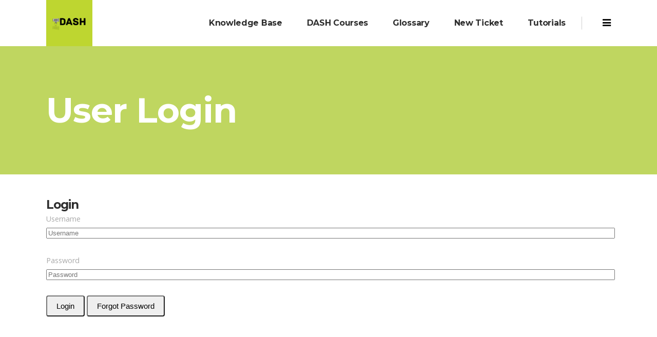

--- FILE ---
content_type: text/html; charset=UTF-8
request_url: https://kb.eightlegged.media/user-login/
body_size: 13997
content:
	<!DOCTYPE html>
<html lang="en-US">
<head>
	<meta charset="UTF-8"/>
	
	<link rel="profile" href="http://gmpg.org/xfn/11"/>
		
				<meta name="viewport" content="width=device-width,initial-scale=1,user-scalable=no">
			
	<title>User Login &#8211; Dash Knowledge Base</title>
<meta name='robots' content='max-image-preview:large' />
<link rel='dns-prefetch' href='//fonts.googleapis.com' />
<link rel="alternate" type="application/rss+xml" title="Dash Knowledge Base &raquo; Feed" href="https://kb.eightlegged.media/feed/" />
<link rel="alternate" type="application/rss+xml" title="Dash Knowledge Base &raquo; Comments Feed" href="https://kb.eightlegged.media/comments/feed/" />
<link rel="alternate" title="oEmbed (JSON)" type="application/json+oembed" href="https://kb.eightlegged.media/wp-json/oembed/1.0/embed?url=https%3A%2F%2Fkb.eightlegged.media%2Fuser-login%2F" />
<link rel="alternate" title="oEmbed (XML)" type="text/xml+oembed" href="https://kb.eightlegged.media/wp-json/oembed/1.0/embed?url=https%3A%2F%2Fkb.eightlegged.media%2Fuser-login%2F&#038;format=xml" />
<style id='wp-img-auto-sizes-contain-inline-css' type='text/css'>
img:is([sizes=auto i],[sizes^="auto," i]){contain-intrinsic-size:3000px 1500px}
/*# sourceURL=wp-img-auto-sizes-contain-inline-css */
</style>
<style id='wp-emoji-styles-inline-css' type='text/css'>

	img.wp-smiley, img.emoji {
		display: inline !important;
		border: none !important;
		box-shadow: none !important;
		height: 1em !important;
		width: 1em !important;
		margin: 0 0.07em !important;
		vertical-align: -0.1em !important;
		background: none !important;
		padding: 0 !important;
	}
/*# sourceURL=wp-emoji-styles-inline-css */
</style>
<style id='wp-block-library-inline-css' type='text/css'>
:root{--wp-block-synced-color:#7a00df;--wp-block-synced-color--rgb:122,0,223;--wp-bound-block-color:var(--wp-block-synced-color);--wp-editor-canvas-background:#ddd;--wp-admin-theme-color:#007cba;--wp-admin-theme-color--rgb:0,124,186;--wp-admin-theme-color-darker-10:#006ba1;--wp-admin-theme-color-darker-10--rgb:0,107,160.5;--wp-admin-theme-color-darker-20:#005a87;--wp-admin-theme-color-darker-20--rgb:0,90,135;--wp-admin-border-width-focus:2px}@media (min-resolution:192dpi){:root{--wp-admin-border-width-focus:1.5px}}.wp-element-button{cursor:pointer}:root .has-very-light-gray-background-color{background-color:#eee}:root .has-very-dark-gray-background-color{background-color:#313131}:root .has-very-light-gray-color{color:#eee}:root .has-very-dark-gray-color{color:#313131}:root .has-vivid-green-cyan-to-vivid-cyan-blue-gradient-background{background:linear-gradient(135deg,#00d084,#0693e3)}:root .has-purple-crush-gradient-background{background:linear-gradient(135deg,#34e2e4,#4721fb 50%,#ab1dfe)}:root .has-hazy-dawn-gradient-background{background:linear-gradient(135deg,#faaca8,#dad0ec)}:root .has-subdued-olive-gradient-background{background:linear-gradient(135deg,#fafae1,#67a671)}:root .has-atomic-cream-gradient-background{background:linear-gradient(135deg,#fdd79a,#004a59)}:root .has-nightshade-gradient-background{background:linear-gradient(135deg,#330968,#31cdcf)}:root .has-midnight-gradient-background{background:linear-gradient(135deg,#020381,#2874fc)}:root{--wp--preset--font-size--normal:16px;--wp--preset--font-size--huge:42px}.has-regular-font-size{font-size:1em}.has-larger-font-size{font-size:2.625em}.has-normal-font-size{font-size:var(--wp--preset--font-size--normal)}.has-huge-font-size{font-size:var(--wp--preset--font-size--huge)}.has-text-align-center{text-align:center}.has-text-align-left{text-align:left}.has-text-align-right{text-align:right}.has-fit-text{white-space:nowrap!important}#end-resizable-editor-section{display:none}.aligncenter{clear:both}.items-justified-left{justify-content:flex-start}.items-justified-center{justify-content:center}.items-justified-right{justify-content:flex-end}.items-justified-space-between{justify-content:space-between}.screen-reader-text{border:0;clip-path:inset(50%);height:1px;margin:-1px;overflow:hidden;padding:0;position:absolute;width:1px;word-wrap:normal!important}.screen-reader-text:focus{background-color:#ddd;clip-path:none;color:#444;display:block;font-size:1em;height:auto;left:5px;line-height:normal;padding:15px 23px 14px;text-decoration:none;top:5px;width:auto;z-index:100000}html :where(.has-border-color){border-style:solid}html :where([style*=border-top-color]){border-top-style:solid}html :where([style*=border-right-color]){border-right-style:solid}html :where([style*=border-bottom-color]){border-bottom-style:solid}html :where([style*=border-left-color]){border-left-style:solid}html :where([style*=border-width]){border-style:solid}html :where([style*=border-top-width]){border-top-style:solid}html :where([style*=border-right-width]){border-right-style:solid}html :where([style*=border-bottom-width]){border-bottom-style:solid}html :where([style*=border-left-width]){border-left-style:solid}html :where(img[class*=wp-image-]){height:auto;max-width:100%}:where(figure){margin:0 0 1em}html :where(.is-position-sticky){--wp-admin--admin-bar--position-offset:var(--wp-admin--admin-bar--height,0px)}@media screen and (max-width:600px){html :where(.is-position-sticky){--wp-admin--admin-bar--position-offset:0px}}

/*# sourceURL=wp-block-library-inline-css */
</style><style id='global-styles-inline-css' type='text/css'>
:root{--wp--preset--aspect-ratio--square: 1;--wp--preset--aspect-ratio--4-3: 4/3;--wp--preset--aspect-ratio--3-4: 3/4;--wp--preset--aspect-ratio--3-2: 3/2;--wp--preset--aspect-ratio--2-3: 2/3;--wp--preset--aspect-ratio--16-9: 16/9;--wp--preset--aspect-ratio--9-16: 9/16;--wp--preset--color--black: #000000;--wp--preset--color--cyan-bluish-gray: #abb8c3;--wp--preset--color--white: #ffffff;--wp--preset--color--pale-pink: #f78da7;--wp--preset--color--vivid-red: #cf2e2e;--wp--preset--color--luminous-vivid-orange: #ff6900;--wp--preset--color--luminous-vivid-amber: #fcb900;--wp--preset--color--light-green-cyan: #7bdcb5;--wp--preset--color--vivid-green-cyan: #00d084;--wp--preset--color--pale-cyan-blue: #8ed1fc;--wp--preset--color--vivid-cyan-blue: #0693e3;--wp--preset--color--vivid-purple: #9b51e0;--wp--preset--gradient--vivid-cyan-blue-to-vivid-purple: linear-gradient(135deg,rgb(6,147,227) 0%,rgb(155,81,224) 100%);--wp--preset--gradient--light-green-cyan-to-vivid-green-cyan: linear-gradient(135deg,rgb(122,220,180) 0%,rgb(0,208,130) 100%);--wp--preset--gradient--luminous-vivid-amber-to-luminous-vivid-orange: linear-gradient(135deg,rgb(252,185,0) 0%,rgb(255,105,0) 100%);--wp--preset--gradient--luminous-vivid-orange-to-vivid-red: linear-gradient(135deg,rgb(255,105,0) 0%,rgb(207,46,46) 100%);--wp--preset--gradient--very-light-gray-to-cyan-bluish-gray: linear-gradient(135deg,rgb(238,238,238) 0%,rgb(169,184,195) 100%);--wp--preset--gradient--cool-to-warm-spectrum: linear-gradient(135deg,rgb(74,234,220) 0%,rgb(151,120,209) 20%,rgb(207,42,186) 40%,rgb(238,44,130) 60%,rgb(251,105,98) 80%,rgb(254,248,76) 100%);--wp--preset--gradient--blush-light-purple: linear-gradient(135deg,rgb(255,206,236) 0%,rgb(152,150,240) 100%);--wp--preset--gradient--blush-bordeaux: linear-gradient(135deg,rgb(254,205,165) 0%,rgb(254,45,45) 50%,rgb(107,0,62) 100%);--wp--preset--gradient--luminous-dusk: linear-gradient(135deg,rgb(255,203,112) 0%,rgb(199,81,192) 50%,rgb(65,88,208) 100%);--wp--preset--gradient--pale-ocean: linear-gradient(135deg,rgb(255,245,203) 0%,rgb(182,227,212) 50%,rgb(51,167,181) 100%);--wp--preset--gradient--electric-grass: linear-gradient(135deg,rgb(202,248,128) 0%,rgb(113,206,126) 100%);--wp--preset--gradient--midnight: linear-gradient(135deg,rgb(2,3,129) 0%,rgb(40,116,252) 100%);--wp--preset--font-size--small: 13px;--wp--preset--font-size--medium: 20px;--wp--preset--font-size--large: 36px;--wp--preset--font-size--x-large: 42px;--wp--preset--spacing--20: 0.44rem;--wp--preset--spacing--30: 0.67rem;--wp--preset--spacing--40: 1rem;--wp--preset--spacing--50: 1.5rem;--wp--preset--spacing--60: 2.25rem;--wp--preset--spacing--70: 3.38rem;--wp--preset--spacing--80: 5.06rem;--wp--preset--shadow--natural: 6px 6px 9px rgba(0, 0, 0, 0.2);--wp--preset--shadow--deep: 12px 12px 50px rgba(0, 0, 0, 0.4);--wp--preset--shadow--sharp: 6px 6px 0px rgba(0, 0, 0, 0.2);--wp--preset--shadow--outlined: 6px 6px 0px -3px rgb(255, 255, 255), 6px 6px rgb(0, 0, 0);--wp--preset--shadow--crisp: 6px 6px 0px rgb(0, 0, 0);}:where(.is-layout-flex){gap: 0.5em;}:where(.is-layout-grid){gap: 0.5em;}body .is-layout-flex{display: flex;}.is-layout-flex{flex-wrap: wrap;align-items: center;}.is-layout-flex > :is(*, div){margin: 0;}body .is-layout-grid{display: grid;}.is-layout-grid > :is(*, div){margin: 0;}:where(.wp-block-columns.is-layout-flex){gap: 2em;}:where(.wp-block-columns.is-layout-grid){gap: 2em;}:where(.wp-block-post-template.is-layout-flex){gap: 1.25em;}:where(.wp-block-post-template.is-layout-grid){gap: 1.25em;}.has-black-color{color: var(--wp--preset--color--black) !important;}.has-cyan-bluish-gray-color{color: var(--wp--preset--color--cyan-bluish-gray) !important;}.has-white-color{color: var(--wp--preset--color--white) !important;}.has-pale-pink-color{color: var(--wp--preset--color--pale-pink) !important;}.has-vivid-red-color{color: var(--wp--preset--color--vivid-red) !important;}.has-luminous-vivid-orange-color{color: var(--wp--preset--color--luminous-vivid-orange) !important;}.has-luminous-vivid-amber-color{color: var(--wp--preset--color--luminous-vivid-amber) !important;}.has-light-green-cyan-color{color: var(--wp--preset--color--light-green-cyan) !important;}.has-vivid-green-cyan-color{color: var(--wp--preset--color--vivid-green-cyan) !important;}.has-pale-cyan-blue-color{color: var(--wp--preset--color--pale-cyan-blue) !important;}.has-vivid-cyan-blue-color{color: var(--wp--preset--color--vivid-cyan-blue) !important;}.has-vivid-purple-color{color: var(--wp--preset--color--vivid-purple) !important;}.has-black-background-color{background-color: var(--wp--preset--color--black) !important;}.has-cyan-bluish-gray-background-color{background-color: var(--wp--preset--color--cyan-bluish-gray) !important;}.has-white-background-color{background-color: var(--wp--preset--color--white) !important;}.has-pale-pink-background-color{background-color: var(--wp--preset--color--pale-pink) !important;}.has-vivid-red-background-color{background-color: var(--wp--preset--color--vivid-red) !important;}.has-luminous-vivid-orange-background-color{background-color: var(--wp--preset--color--luminous-vivid-orange) !important;}.has-luminous-vivid-amber-background-color{background-color: var(--wp--preset--color--luminous-vivid-amber) !important;}.has-light-green-cyan-background-color{background-color: var(--wp--preset--color--light-green-cyan) !important;}.has-vivid-green-cyan-background-color{background-color: var(--wp--preset--color--vivid-green-cyan) !important;}.has-pale-cyan-blue-background-color{background-color: var(--wp--preset--color--pale-cyan-blue) !important;}.has-vivid-cyan-blue-background-color{background-color: var(--wp--preset--color--vivid-cyan-blue) !important;}.has-vivid-purple-background-color{background-color: var(--wp--preset--color--vivid-purple) !important;}.has-black-border-color{border-color: var(--wp--preset--color--black) !important;}.has-cyan-bluish-gray-border-color{border-color: var(--wp--preset--color--cyan-bluish-gray) !important;}.has-white-border-color{border-color: var(--wp--preset--color--white) !important;}.has-pale-pink-border-color{border-color: var(--wp--preset--color--pale-pink) !important;}.has-vivid-red-border-color{border-color: var(--wp--preset--color--vivid-red) !important;}.has-luminous-vivid-orange-border-color{border-color: var(--wp--preset--color--luminous-vivid-orange) !important;}.has-luminous-vivid-amber-border-color{border-color: var(--wp--preset--color--luminous-vivid-amber) !important;}.has-light-green-cyan-border-color{border-color: var(--wp--preset--color--light-green-cyan) !important;}.has-vivid-green-cyan-border-color{border-color: var(--wp--preset--color--vivid-green-cyan) !important;}.has-pale-cyan-blue-border-color{border-color: var(--wp--preset--color--pale-cyan-blue) !important;}.has-vivid-cyan-blue-border-color{border-color: var(--wp--preset--color--vivid-cyan-blue) !important;}.has-vivid-purple-border-color{border-color: var(--wp--preset--color--vivid-purple) !important;}.has-vivid-cyan-blue-to-vivid-purple-gradient-background{background: var(--wp--preset--gradient--vivid-cyan-blue-to-vivid-purple) !important;}.has-light-green-cyan-to-vivid-green-cyan-gradient-background{background: var(--wp--preset--gradient--light-green-cyan-to-vivid-green-cyan) !important;}.has-luminous-vivid-amber-to-luminous-vivid-orange-gradient-background{background: var(--wp--preset--gradient--luminous-vivid-amber-to-luminous-vivid-orange) !important;}.has-luminous-vivid-orange-to-vivid-red-gradient-background{background: var(--wp--preset--gradient--luminous-vivid-orange-to-vivid-red) !important;}.has-very-light-gray-to-cyan-bluish-gray-gradient-background{background: var(--wp--preset--gradient--very-light-gray-to-cyan-bluish-gray) !important;}.has-cool-to-warm-spectrum-gradient-background{background: var(--wp--preset--gradient--cool-to-warm-spectrum) !important;}.has-blush-light-purple-gradient-background{background: var(--wp--preset--gradient--blush-light-purple) !important;}.has-blush-bordeaux-gradient-background{background: var(--wp--preset--gradient--blush-bordeaux) !important;}.has-luminous-dusk-gradient-background{background: var(--wp--preset--gradient--luminous-dusk) !important;}.has-pale-ocean-gradient-background{background: var(--wp--preset--gradient--pale-ocean) !important;}.has-electric-grass-gradient-background{background: var(--wp--preset--gradient--electric-grass) !important;}.has-midnight-gradient-background{background: var(--wp--preset--gradient--midnight) !important;}.has-small-font-size{font-size: var(--wp--preset--font-size--small) !important;}.has-medium-font-size{font-size: var(--wp--preset--font-size--medium) !important;}.has-large-font-size{font-size: var(--wp--preset--font-size--large) !important;}.has-x-large-font-size{font-size: var(--wp--preset--font-size--x-large) !important;}
/*# sourceURL=global-styles-inline-css */
</style>

<style id='classic-theme-styles-inline-css' type='text/css'>
/*! This file is auto-generated */
.wp-block-button__link{color:#fff;background-color:#32373c;border-radius:9999px;box-shadow:none;text-decoration:none;padding:calc(.667em + 2px) calc(1.333em + 2px);font-size:1.125em}.wp-block-file__button{background:#32373c;color:#fff;text-decoration:none}
/*# sourceURL=/wp-includes/css/classic-themes.min.css */
</style>
<link rel='stylesheet' id='learndash_quiz_front_css-css' href='//kb.eightlegged.media/wp-content/plugins/sfwd-lms/themes/legacy/templates/learndash_quiz_front.min.css?ver=3.5.1.1' type='text/css' media='all' />
<link rel='stylesheet' id='learndash-front-css' href='//kb.eightlegged.media/wp-content/plugins/sfwd-lms/themes/ld30/assets/css/learndash.min.css?ver=3.5.1.1' type='text/css' media='all' />
<style id='learndash-front-inline-css' type='text/css'>
		.learndash-wrapper .ld-item-list .ld-item-list-item.ld-is-next,
		.learndash-wrapper .wpProQuiz_content .wpProQuiz_questionListItem label:focus-within {
			border-color: #bed45e;
		}

		/*
		.learndash-wrapper a:not(.ld-button):not(#quiz_continue_link):not(.ld-focus-menu-link):not(.btn-blue):not(#quiz_continue_link):not(.ld-js-register-account):not(#ld-focus-mode-course-heading):not(#btn-join):not(.ld-item-name):not(.ld-table-list-item-preview):not(.ld-lesson-item-preview-heading),
		 */

		.learndash-wrapper .ld-breadcrumbs a,
		.learndash-wrapper .ld-lesson-item.ld-is-current-lesson .ld-lesson-item-preview-heading,
		.learndash-wrapper .ld-lesson-item.ld-is-current-lesson .ld-lesson-title,
		.learndash-wrapper .ld-primary-color-hover:hover,
		.learndash-wrapper .ld-primary-color,
		.learndash-wrapper .ld-primary-color-hover:hover,
		.learndash-wrapper .ld-primary-color,
		.learndash-wrapper .ld-tabs .ld-tabs-navigation .ld-tab.ld-active,
		.learndash-wrapper .ld-button.ld-button-transparent,
		.learndash-wrapper .ld-button.ld-button-reverse,
		.learndash-wrapper .ld-icon-certificate,
		.learndash-wrapper .ld-login-modal .ld-login-modal-login .ld-modal-heading,
		#wpProQuiz_user_content a,
		.learndash-wrapper .ld-item-list .ld-item-list-item a.ld-item-name:hover,
		.learndash-wrapper .ld-focus-comments__heading-actions .ld-expand-button,
		.learndash-wrapper .ld-focus-comments__heading a,
		.learndash-wrapper .ld-focus-comments .comment-respond a,
		.learndash-wrapper .ld-focus-comment .ld-comment-reply a.comment-reply-link:hover,
		.learndash-wrapper .ld-expand-button.ld-button-alternate {
			color: #bed45e !important;
		}

		.learndash-wrapper .ld-focus-comment.bypostauthor>.ld-comment-wrapper,
		.learndash-wrapper .ld-focus-comment.role-group_leader>.ld-comment-wrapper,
		.learndash-wrapper .ld-focus-comment.role-administrator>.ld-comment-wrapper {
			background-color:rgba(190, 212, 94, 0.03) !important;
		}


		.learndash-wrapper .ld-primary-background,
		.learndash-wrapper .ld-tabs .ld-tabs-navigation .ld-tab.ld-active:after {
			background: #bed45e !important;
		}



		.learndash-wrapper .ld-course-navigation .ld-lesson-item.ld-is-current-lesson .ld-status-incomplete,
		.learndash-wrapper .ld-focus-comment.bypostauthor:not(.ptype-sfwd-assignment) >.ld-comment-wrapper>.ld-comment-avatar img,
		.learndash-wrapper .ld-focus-comment.role-group_leader>.ld-comment-wrapper>.ld-comment-avatar img,
		.learndash-wrapper .ld-focus-comment.role-administrator>.ld-comment-wrapper>.ld-comment-avatar img {
			border-color: #bed45e !important;
		}



		.learndash-wrapper .ld-loading::before {
			border-top:3px solid #bed45e !important;
		}

		.learndash-wrapper .ld-button:hover:not(.learndash-link-previous-incomplete):not(.ld-button-transparent),
		#learndash-tooltips .ld-tooltip:after,
		#learndash-tooltips .ld-tooltip,
		.learndash-wrapper .ld-primary-background,
		.learndash-wrapper .btn-join,
		.learndash-wrapper #btn-join,
		.learndash-wrapper .ld-button:not(.ld-button-reverse):not(.learndash-link-previous-incomplete):not(.ld-button-transparent),
		.learndash-wrapper .ld-expand-button,
		.learndash-wrapper .wpProQuiz_content .wpProQuiz_button:not(.wpProQuiz_button_reShowQuestion):not(.wpProQuiz_button_restartQuiz),
		.learndash-wrapper .wpProQuiz_content .wpProQuiz_button2,
		.learndash-wrapper .ld-focus .ld-focus-sidebar .ld-course-navigation-heading,
		.learndash-wrapper .ld-focus .ld-focus-sidebar .ld-focus-sidebar-trigger,
		.learndash-wrapper .ld-focus-comments .form-submit #submit,
		.learndash-wrapper .ld-login-modal input[type='submit'],
		.learndash-wrapper .ld-login-modal .ld-login-modal-register,
		.learndash-wrapper .wpProQuiz_content .wpProQuiz_certificate a.btn-blue,
		.learndash-wrapper .ld-focus .ld-focus-header .ld-user-menu .ld-user-menu-items a,
		#wpProQuiz_user_content table.wp-list-table thead th,
		#wpProQuiz_overlay_close,
		.learndash-wrapper .ld-expand-button.ld-button-alternate .ld-icon {
			background-color: #bed45e !important;
		}

		.learndash-wrapper .ld-focus .ld-focus-header .ld-user-menu .ld-user-menu-items:before {
			border-bottom-color: #bed45e !important;
		}

		.learndash-wrapper .ld-button.ld-button-transparent:hover {
			background: transparent !important;
		}

		.learndash-wrapper .ld-focus .ld-focus-header .sfwd-mark-complete .learndash_mark_complete_button,
		.learndash-wrapper .ld-focus .ld-focus-header #sfwd-mark-complete #learndash_mark_complete_button,
		.learndash-wrapper .ld-button.ld-button-transparent,
		.learndash-wrapper .ld-button.ld-button-alternate,
		.learndash-wrapper .ld-expand-button.ld-button-alternate {
			background-color:transparent !important;
		}

		.learndash-wrapper .ld-focus-header .ld-user-menu .ld-user-menu-items a,
		.learndash-wrapper .ld-button.ld-button-reverse:hover,
		.learndash-wrapper .ld-alert-success .ld-alert-icon.ld-icon-certificate,
		.learndash-wrapper .ld-alert-warning .ld-button:not(.learndash-link-previous-incomplete),
		.learndash-wrapper .ld-primary-background.ld-status {
			color:white !important;
		}

		.learndash-wrapper .ld-status.ld-status-unlocked {
			background-color: rgba(190,212,94,0.2) !important;
			color: #bed45e !important;
		}

		.learndash-wrapper .wpProQuiz_content .wpProQuiz_addToplist {
			background-color: rgba(190,212,94,0.1) !important;
			border: 1px solid #bed45e !important;
		}

		.learndash-wrapper .wpProQuiz_content .wpProQuiz_toplistTable th {
			background: #bed45e !important;
		}

		.learndash-wrapper .wpProQuiz_content .wpProQuiz_toplistTrOdd {
			background-color: rgba(190,212,94,0.1) !important;
		}

		.learndash-wrapper .wpProQuiz_content .wpProQuiz_reviewDiv li.wpProQuiz_reviewQuestionTarget {
			background-color: #bed45e !important;
		}
		.learndash-wrapper .wpProQuiz_content .wpProQuiz_time_limit .wpProQuiz_progress {
			background-color: #bed45e !important;
		}
		
		.learndash-wrapper #quiz_continue_link,
		.learndash-wrapper .ld-secondary-background,
		.learndash-wrapper .learndash_mark_complete_button,
		.learndash-wrapper #learndash_mark_complete_button,
		.learndash-wrapper .ld-status-complete,
		.learndash-wrapper .ld-alert-success .ld-button,
		.learndash-wrapper .ld-alert-success .ld-alert-icon {
			background-color: #bed45e !important;
		}

		.learndash-wrapper .wpProQuiz_content a#quiz_continue_link {
			background-color: #bed45e !important;
		}

		.learndash-wrapper .course_progress .sending_progress_bar {
			background: #bed45e !important;
		}

		.learndash-wrapper .wpProQuiz_content .wpProQuiz_button_reShowQuestion:hover, .learndash-wrapper .wpProQuiz_content .wpProQuiz_button_restartQuiz:hover {
			background-color: #bed45e !important;
			opacity: 0.75;
		}

		.learndash-wrapper .ld-secondary-color-hover:hover,
		.learndash-wrapper .ld-secondary-color,
		.learndash-wrapper .ld-focus .ld-focus-header .sfwd-mark-complete .learndash_mark_complete_button,
		.learndash-wrapper .ld-focus .ld-focus-header #sfwd-mark-complete #learndash_mark_complete_button,
		.learndash-wrapper .ld-focus .ld-focus-header .sfwd-mark-complete:after {
			color: #bed45e !important;
		}

		.learndash-wrapper .ld-secondary-in-progress-icon {
			border-left-color: #bed45e !important;
			border-top-color: #bed45e !important;
		}

		.learndash-wrapper .ld-alert-success {
			border-color: #bed45e;
			background-color: transparent !important;
		}

		.learndash-wrapper .wpProQuiz_content .wpProQuiz_reviewQuestion li.wpProQuiz_reviewQuestionSolved,
		.learndash-wrapper .wpProQuiz_content .wpProQuiz_box li.wpProQuiz_reviewQuestionSolved {
			background-color: #bed45e !important;
		}

		.learndash-wrapper .wpProQuiz_content  .wpProQuiz_reviewLegend span.wpProQuiz_reviewColor_Answer {
			background-color: #bed45e !important;
		}

		
		.learndash-wrapper .ld-alert-warning {
			background-color:transparent;
		}

		.learndash-wrapper .ld-status-waiting,
		.learndash-wrapper .ld-alert-warning .ld-alert-icon {
			background-color: #dd3333 !important;
		}

		.learndash-wrapper .ld-tertiary-color-hover:hover,
		.learndash-wrapper .ld-tertiary-color,
		.learndash-wrapper .ld-alert-warning {
			color: #dd3333 !important;
		}

		.learndash-wrapper .ld-tertiary-background {
			background-color: #dd3333 !important;
		}

		.learndash-wrapper .ld-alert-warning {
			border-color: #dd3333 !important;
		}

		.learndash-wrapper .ld-tertiary-background,
		.learndash-wrapper .ld-alert-warning .ld-alert-icon {
			color:white !important;
		}

		.learndash-wrapper .wpProQuiz_content .wpProQuiz_reviewQuestion li.wpProQuiz_reviewQuestionReview,
		.learndash-wrapper .wpProQuiz_content .wpProQuiz_box li.wpProQuiz_reviewQuestionReview {
			background-color: #dd3333 !important;
		}

		.learndash-wrapper .wpProQuiz_content  .wpProQuiz_reviewLegend span.wpProQuiz_reviewColor_Review {
			background-color: #dd3333 !important;
		}

		
/*# sourceURL=learndash-front-inline-css */
</style>
<link rel='stylesheet' id='ldx-design-upgrade-learndash-css' href='https://kb.eightlegged.media/wp-content/plugins/design-upgrade-learndash/assets/css/ld3.css?ver=2.10.2' type='text/css' media='all' />
<link rel='stylesheet' id='gamipress-css-css' href='https://kb.eightlegged.media/wp-content/plugins/gamipress/assets/css/gamipress.min.css?ver=2.1.2' type='text/css' media='all' />
<link rel='stylesheet' id='jquery-dropdown-css-css' href='//kb.eightlegged.media/wp-content/plugins/sfwd-lms/assets/css/jquery.dropdown.min.css?ver=3.5.1.1' type='text/css' media='all' />
<link rel='stylesheet' id='learndash_lesson_video-css' href='//kb.eightlegged.media/wp-content/plugins/sfwd-lms/themes/legacy/templates/learndash_lesson_video.min.css?ver=3.5.1.1' type='text/css' media='all' />
<link rel='stylesheet' id='noty-style-css' href='https://kb.eightlegged.media/wp-content/plugins/learndash-achievements/lib/noty/noty.css?ver=1.1.0' type='text/css' media='screen' />
<link rel='stylesheet' id='ld-achievements-style-css' href='https://kb.eightlegged.media/wp-content/plugins/learndash-achievements/assets/css/style.css?ver=1.1.0' type='text/css' media='screen' />
<link rel='stylesheet' id='mediaelement-css' href='https://kb.eightlegged.media/wp-includes/js/mediaelement/mediaelementplayer-legacy.min.css?ver=4.2.17' type='text/css' media='all' />
<link rel='stylesheet' id='wp-mediaelement-css' href='https://kb.eightlegged.media/wp-includes/js/mediaelement/wp-mediaelement.min.css?ver=6.9' type='text/css' media='all' />
<link rel='stylesheet' id='pitch-default-style-css' href='https://kb.eightlegged.media/wp-content/themes/pitchwp/style.css?ver=6.9' type='text/css' media='all' />
<link rel='stylesheet' id='pitch-stylesheet-css' href='https://kb.eightlegged.media/wp-content/themes/pitchwp/css/stylesheet.min.css?ver=6.9' type='text/css' media='all' />
<link rel='stylesheet' id='pitch-mac-style-css' href='https://kb.eightlegged.media/wp-content/themes/pitchwp/css/mac_stylesheet.css?ver=6.9' type='text/css' media='all' />
<link rel='stylesheet' id='pitch-webkit-style-css' href='https://kb.eightlegged.media/wp-content/themes/pitchwp/css/webkit_stylesheet.css?ver=6.9' type='text/css' media='all' />
<link rel='stylesheet' id='pitch-responsive-css' href='https://kb.eightlegged.media/wp-content/themes/pitchwp/css/responsive.min.css?ver=6.9' type='text/css' media='all' />
<link rel='stylesheet' id='pitch-font_awesome-css' href='https://kb.eightlegged.media/wp-content/themes/pitchwp/css/font-awesome/css/font-awesome.min.css?ver=6.9' type='text/css' media='all' />
<link rel='stylesheet' id='pitch-font_elegant-css' href='https://kb.eightlegged.media/wp-content/themes/pitchwp/css/elegant-icons/style.min.css?ver=6.9' type='text/css' media='all' />
<link rel='stylesheet' id='pitch-ion_icons-css' href='https://kb.eightlegged.media/wp-content/themes/pitchwp/css/ion-icons/css/ionicons.min.css?ver=6.9' type='text/css' media='all' />
<link rel='stylesheet' id='pitch-linea_icons-css' href='https://kb.eightlegged.media/wp-content/themes/pitchwp/css/linea-icons/style.css?ver=6.9' type='text/css' media='all' />
<link rel='stylesheet' id='pitch-simple_line_icons-css' href='https://kb.eightlegged.media/wp-content/themes/pitchwp/css/simple-line-icons/simple-line-icons.css?ver=6.9' type='text/css' media='all' />
<link rel='stylesheet' id='pitch-dripicons-css' href='https://kb.eightlegged.media/wp-content/themes/pitchwp/css/dripicons/dripicons.css?ver=6.9' type='text/css' media='all' />
<link rel='stylesheet' id='pitch-style-dynamic-css' href='https://kb.eightlegged.media/wp-content/themes/pitchwp/css/style_dynamic_callback.php?ver=6.9' type='text/css' media='all' />
<link rel='stylesheet' id='pitch-style-dynamic-responsive-css' href='https://kb.eightlegged.media/wp-content/themes/pitchwp/css/style_dynamic_responsive_callback.php?ver=6.9' type='text/css' media='all' />
<link rel='stylesheet' id='pitch-google-fonts-css' href='https://fonts.googleapis.com/css?family=Open+Sans%3A100%2C100i%2C200%2C200i%2C300%2C300i%2C400%2C400i%2C500%2C500i%2C600%2C600i%2C700%2C700i%2C800%2C800i%2C900%2C900i%7CMontserrat%3A100%2C100i%2C200%2C200i%2C300%2C300i%2C400%2C400i%2C500%2C500i%2C600%2C600i%2C700%2C700i%2C800%2C800i%2C900%2C900i&#038;subset=latin%2Clatin-ext&#038;ver=1.0.0' type='text/css' media='all' />
<link rel='stylesheet' id='tpspublic-css' href='https://kb.eightlegged.media/wp-content/plugins/support_ticket/lib/../css/tps-user-module.css?ver=6.9' type='text/css' media='all' />
<link rel='stylesheet' id='tooltip-css' href='https://kb.eightlegged.media/wp-content/plugins/enhanced-tooltipglossary/frontend/assets/css/tooltip.css?ver=6.9' type='text/css' media='all' />
<script type="text/javascript" src="https://kb.eightlegged.media/wp-includes/js/jquery/jquery.min.js?ver=3.7.1" id="jquery-core-js"></script>
<script type="text/javascript" src="https://kb.eightlegged.media/wp-includes/js/jquery/jquery-migrate.min.js?ver=3.4.1" id="jquery-migrate-js"></script>
<script type="text/javascript" id="tooltip-js-js-extra">
/* <![CDATA[ */
var cmtt_data = {"tooltip":{"clickable":0,"top":3,"left":23,"endalpha":95,"borderStyle":"none","borderWidth":"0px","borderColor":"#000","fontSize":"13px","padding":"2px 12px 3px 7px","borderRadius":"6px"},"ajaxurl":"https://kb.eightlegged.media/wp-admin/admin-ajax.php"};
//# sourceURL=tooltip-js-js-extra
/* ]]> */
</script>
<script type="text/javascript" src="https://kb.eightlegged.media/wp-content/plugins/enhanced-tooltipglossary/frontend/assets/js/tooltip.js?ver=6.9" id="tooltip-js-js"></script>
<script type="text/javascript" src="https://kb.eightlegged.media/wp-content/plugins/support_ticket/lib/../js/validate/jquery.validate.min.js?ver=6.9" id="jquery-validate-js"></script>
<script type="text/javascript" src="https://kb.eightlegged.media/wp-content/plugins/support_ticket/lib/../js/validate/additional-methods.min.js?ver=6.9" id="jquery-validate-additional-js"></script>
<script type="text/javascript" src="https://kb.eightlegged.media/wp-content/plugins/support_ticket/lib/../js/tps-main.js?ver=6.9" id="tps-main-js-js"></script>
<script type="text/javascript" id="tps-scripts-js-js-extra">
/* <![CDATA[ */
var ajax_object = {"ajax_url":"https://kb.eightlegged.media/wp-admin/admin-ajax.php"};
//# sourceURL=tps-scripts-js-js-extra
/* ]]> */
</script>
<script type="text/javascript" src="https://kb.eightlegged.media/wp-content/plugins/support_ticket/lib/../js/tps-user-module.js?ver=6.9" id="tps-scripts-js-js"></script>
<script type="text/javascript" src="https://kb.eightlegged.media/wp-content/plugins/support_ticket/lib/../js/validator/formValidation.min.js?ver=6.9" id="tps-scripts-form-js"></script>
<script type="text/javascript" src="https://kb.eightlegged.media/wp-content/plugins/support_ticket/lib/../js/validator/bootstrap-validator.min.js?ver=6.9" id="tps-scripts-bsv-js"></script>
<link rel="https://api.w.org/" href="https://kb.eightlegged.media/wp-json/" /><link rel="alternate" title="JSON" type="application/json" href="https://kb.eightlegged.media/wp-json/wp/v2/pages/133" /><link rel="EditURI" type="application/rsd+xml" title="RSD" href="https://kb.eightlegged.media/xmlrpc.php?rsd" />
<meta name="generator" content="WordPress 6.9" />
<link rel="canonical" href="https://kb.eightlegged.media/user-login/" />
<link rel='shortlink' href='https://kb.eightlegged.media/?p=133' />

		<style type="text/css" media="screen">
			.noty_theme__learndash.noty_type__success {
								background-color: #333333;
				border-bottom: 1px solid #333333;
											}
		</style>

		<style type="text/css">.recentcomments a{display:inline !important;padding:0 !important;margin:0 !important;}</style>		<style type="text/css" id="wp-custom-css">
			span.glossaryLink, a.glossaryLink{
	color:#000000;
}

.blog_holder article .post_image img{
	width:25%;
}

.blog_holder.blog_standard_type article .post_info{
	display:none;
}

.ld-course-list-items .ld_course_grid .thumbnail.course .ld_course_grid_price.ribbon-enrolled{
	background:#bed45e;
}

.ld-course-list-items .ld_course_grid .thumbnail.course a.btn-primary{
	background:#bed45e;
	border:#bed45e;
}

.ld-course-list-items .ld_course_grid .thumbnail.course .ld_course_grid_price.ribbon-enrolled:before{
	border-top: 4px solid #bed45e;
	border-right: 4px solid #bed45e;
}

		</style>
		<link rel='stylesheet' id='tps-style-front-css' href='https://kb.eightlegged.media/wp-content/plugins/support_ticket/lib/../css/style.min.css?ver=6.9' type='text/css' media='all' />
</head>
<body class="wp-singular page-template-default page page-id-133 wp-theme-pitchwp ldx-plugin pitch-theme-ver-3.3 grid_1300 side_menu_slide_from_right vertical_menu_with_scroll">

	<section class="side_menu right">
				<div class="close_side_menu_holder">
            <div class="close_side_menu_holder_inner">
                <a href="#" target="_self" class="close_side_menu">
                    <span aria-hidden="true" class="icon_close"></span>
                </a>
            </div>
        </div>
			</section>
<div class="wrapper">
<div class="wrapper_inner">



			<header class="page_header scrolled_not_transparent fixed">
			<div class="header_inner clearfix">
							
		
			<div class="header_top_bottom_holder">
												<div class="header_bottom  header_in_grid clearfix "  >
					
										<div class="container">
						<div class="container_inner clearfix" >
																											<div class="header_inner_left">
																									<div class="mobile_menu_button">
										<span>
											<i class="qode_icon_font_awesome fa fa-bars "></i>										</span>
									</div>
																
								
								
																	<div class="logo_wrapper" >
																				<div class="q_logo"><a  href="https://kb.eightlegged.media/"><img class="normal" src="https://kb.eightlegged.media/wp-content/uploads/2021/05/logo-1024-black-02.png" alt="Logo"/><img class="light" src="https://kb.eightlegged.media/wp-content/uploads/2021/05/logo-1024-black-02.png" alt="Logo"/><img class="dark" src="https://kb.eightlegged.media/wp-content/uploads/2021/05/logo-1024-black-02.png" alt="Logo"/><img class="sticky" src="https://kb.eightlegged.media/wp-content/uploads/2021/05/logo-1024-black-02.png" alt="Logo"/><img class="mobile" src="https://kb.eightlegged.media/wp-content/uploads/2021/05/logo-1024-black-02.png" alt="Logo"/></a></div>
																			</div>
																
								
																							</div>
																																							<div class="header_inner_right">
										<div class="side_menu_button_wrapper right">
																						<div class="side_menu_button">
	
													
																								
																								
																									<a class="side_menu_button_link normal" href="javascript:void(0)">
													<i class="qode_icon_font_awesome fa fa-bars " ></i></a>
																							</div>
										</div>
									</div>
																																<nav class="main_menu drop_down   right">
									<ul id="menu-kb-menu" class=""><li id="nav-menu-item-56637" class="menu-item menu-item-type-post_type menu-item-object-page menu-item-home  narrow"><a href="https://kb.eightlegged.media/" class=""><span class="item_inner"><span class="menu_icon_wrapper"><i class="menu_icon blank fa"></i></span><span class="item_text">Knowledge Base</span></span><span class="plus"></span></a></li>
<li id="nav-menu-item-56889" class="menu-item menu-item-type-custom menu-item-object-custom  narrow"><a href="https://kb.eightlegged.media/dash-courses/" class=""><span class="item_inner"><span class="menu_icon_wrapper"><i class="menu_icon blank fa"></i></span><span class="item_text">DASH Courses</span></span><span class="plus"></span></a></li>
<li id="nav-menu-item-56638" class="menu-item menu-item-type-post_type menu-item-object-page  narrow"><a href="https://kb.eightlegged.media/glossary/" class=""><span class="item_inner"><span class="menu_icon_wrapper"><i class="menu_icon blank fa"></i></span><span class="item_text">Glossary</span></span><span class="plus"></span></a></li>
<li id="nav-menu-item-56639" class="menu-item menu-item-type-post_type menu-item-object-page  narrow"><a href="https://kb.eightlegged.media/new-ticket/" class=""><span class="item_inner"><span class="menu_icon_wrapper"><i class="menu_icon blank fa"></i></span><span class="item_text">New Ticket</span></span><span class="plus"></span></a></li>
<li id="nav-menu-item-56666" class="menu-item menu-item-type-post_type menu-item-object-page  narrow"><a href="https://kb.eightlegged.media/tutorials-webinars/" class=""><span class="item_inner"><span class="menu_icon_wrapper"><i class="menu_icon blank fa"></i></span><span class="item_text">Tutorials</span></span><span class="plus"></span></a></li>
</ul>																</nav>
																																							<nav class="mobile_menu">
									<ul id="menu-kb-menu-1" class=""><li id="mobile-menu-item-56637" class="menu-item menu-item-type-post_type menu-item-object-page menu-item-home  level0"><a href="https://kb.eightlegged.media/" class=""><span>Knowledge Base</span></a><span class="mobile_arrow"><i class="fa fa-angle-right"></i><i class="fa fa-angle-down"></i></span></li>
<li id="mobile-menu-item-56889" class="menu-item menu-item-type-custom menu-item-object-custom  level0"><a href="https://kb.eightlegged.media/dash-courses/" class=""><span>DASH Courses</span></a><span class="mobile_arrow"><i class="fa fa-angle-right"></i><i class="fa fa-angle-down"></i></span></li>
<li id="mobile-menu-item-56638" class="menu-item menu-item-type-post_type menu-item-object-page  level0"><a href="https://kb.eightlegged.media/glossary/" class=""><span>Glossary</span></a><span class="mobile_arrow"><i class="fa fa-angle-right"></i><i class="fa fa-angle-down"></i></span></li>
<li id="mobile-menu-item-56639" class="menu-item menu-item-type-post_type menu-item-object-page  level0"><a href="https://kb.eightlegged.media/new-ticket/" class=""><span>New Ticket</span></a><span class="mobile_arrow"><i class="fa fa-angle-right"></i><i class="fa fa-angle-down"></i></span></li>
<li id="mobile-menu-item-56666" class="menu-item menu-item-type-post_type menu-item-object-page  level0"><a href="https://kb.eightlegged.media/tutorials-webinars/" class=""><span>Tutorials</span></a><span class="mobile_arrow"><i class="fa fa-angle-right"></i><i class="fa fa-angle-down"></i></span></li>
</ul>								</nav>
																							</div>
						</div>
											</div>
				</div>
			</div>
		</header>
		

			<a id='back_to_top' class="" href='#'>
			<span class="qode_icon_stack">
				<i class="qode_icon_font_awesome fa fa-chevron-up "></i>			</span>
		</a>
	




<div class="content content_top_margin">
			<div class="content_inner  ">
					<div class="title_outer title_without_animation"  data-height="250">
		<div class="title title_size_large position_left standard_title" style="height:250px;">
			<div class="image not_responsive"></div>
			
			<div class="title_holder"  style="height:250px;">
				<div class="container clearfix">
					<div class="container_inner clearfix">
						<div class="title_subtitle_holder title_content_background" >
                                                        								
									
									
									
																		
                                    									
									
									
									
                                    										          <h1 ><span >User Login</span></h1>
									
									
									
									
                                    
									
								
																									
									
															                                						</div>
					</div>
				</div>
			</div>
		
		</div>
	</div>
		
		<div class="container" >
        
                <div class="container_inner default_template_holder clearfix" >
									<div>
<div><div id="tpsLoginSection" class="container-fluid">
    <div class="row">
        <div class="col-xs-8 col-md-10"> 
                            <form name="tpsLoginForm" id="tpsLoginForm" method="post" class="tps-form ">
                    
                    <h3>Login</h3>
                    <div id="tps-login-loader-info" class="tps-loader" style="display:none;">
                        <img decoding="async" src="https://kb.eightlegged.media/wp-content/plugins/support_ticket/lib/../images/ajax-loader.gif"/>
                        <span>Please wait ...</span>
                    </div>
                    <div id="tps-login-alert" class="alert alert-danger" role="alert" style="display:none;"></div>

                    <div class="form-group">
                        <label for="username">Username</label>
                        <input type="text" class="form-control" name="tps_username" id="tps_username" placeholder="Username">
                    </div>
                    <div class="form-group">
                        <label for="password">Password</label>
                        <input type="password" class="form-control" name="tps_password" id="tps_password" placeholder="Password">
                    </div>
                                        <input type="hidden" name="redirection_url" id="redirection_url" value="https://kb.eightlegged.media/user-login/">

                    <input type="hidden" id="tps_login_nonce" name="tps_login_nonce" value="38fa3211ce"><input type="hidden" name="_wp_http_referer" value="/user-login/">                    <button type="submit" class="btn btn-primary">Login</button>
                                        <button id="btnForgotPassword" type="button" class="btn btn-primary">Forgot Password</button>
                                    </form>
                <div id="tpsResetPasswordSection" class="container-fluid  hidden">
    <div class="row">
        <div class="col-xs-8 col-md-10"> 
                        <h3>Reset Password</h3>

            <div id="tps-resetpassword-loader-info" class="tps-loader" style="display:none;">
                <img decoding="async" src="https://kb.eightlegged.media/wp-content/plugins/support_ticket/lib/../images/ajax-loader.gif"/>
                <span>Please wait ...</span>
            </div>
            <div id="tps-resetpassword-alert" class="alert alert-danger" role="alert" style="display:none;"></div>

            <form name="tpsResetPasswordForm" id="tpsResetPasswordForm" method="post" class="tps-form">
                                    <div class="form-group">
                        <label for="email">Email</label>
                        <input type="text" class="form-control" name="tps_rp_email" id="tps_rp_email" placeholder="Email">
                    </div>
                    <input type="hidden" name="tps_current_url" id="tps_current_url" value="https://kb.eightlegged.media/user-login/">
                                    <input type="hidden" id="tps_resetpassword_nonce" name="tps_resetpassword_nonce" value="685bdf45f9"><input type="hidden" name="_wp_http_referer" value="/user-login/">                <button type="submit" class="btn btn-primary">Reset Password</button>
                <button type="button" id="btnReturnToLogin" class="btn btn-primary">Return to Login</button>

            </form>

        </div>
    </div>
</div>            
                        </div>
    </div>
</div>
</div>
<div></div>
</div>
						    </div>
            	    </div>
	

    </div> <!-- close div.content_inner -->
</div>  <!-- close div.content -->



</div> <!-- close div.wrapper_inner  -->
</div> <!-- close div.wrapper -->
<script type="speculationrules">
{"prefetch":[{"source":"document","where":{"and":[{"href_matches":"/*"},{"not":{"href_matches":["/wp-*.php","/wp-admin/*","/wp-content/uploads/*","/wp-content/*","/wp-content/plugins/*","/wp-content/themes/pitchwp/*","/*\\?(.+)"]}},{"not":{"selector_matches":"a[rel~=\"nofollow\"]"}},{"not":{"selector_matches":".no-prefetch, .no-prefetch a"}}]},"eagerness":"conservative"}]}
</script>
<script type="text/javascript" id="gamipress-js-js-extra">
/* <![CDATA[ */
var gamipress = {"ajaxurl":"/wp-admin/admin-ajax.php","nonce":"d2719efc61","achievement_fields":["id","title","link","thumbnail","points_awarded","points_awarded_thumbnail","excerpt","times_earned","global_times_earned","steps","toggle","unlock_button","earners","earners_limit","layout","align"]};
//# sourceURL=gamipress-js-js-extra
/* ]]> */
</script>
<script type="text/javascript" src="https://kb.eightlegged.media/wp-content/plugins/gamipress/assets/js/gamipress.min.js?ver=2.1.2" id="gamipress-js-js"></script>
<script type="text/javascript" id="gamipress-events-js-js-extra">
/* <![CDATA[ */
var gamipress_events = {"ajaxurl":"/wp-admin/admin-ajax.php","nonce":"d2719efc61","user_id":"0","post_id":"133","server_date":"2026-01-30","debug_mode":""};
//# sourceURL=gamipress-events-js-js-extra
/* ]]> */
</script>
<script type="text/javascript" src="https://kb.eightlegged.media/wp-content/plugins/gamipress/assets/js/gamipress-events.min.js?ver=2.1.2" id="gamipress-events-js-js"></script>
<script type="text/javascript" id="learndash-front-js-extra">
/* <![CDATA[ */
var ldVars = {"postID":"133","videoReqMsg":"You must watch the video before accessing this content","ajaxurl":"https://kb.eightlegged.media/wp-admin/admin-ajax.php"};
//# sourceURL=learndash-front-js-extra
/* ]]> */
</script>
<script type="text/javascript" src="//kb.eightlegged.media/wp-content/plugins/sfwd-lms/themes/ld30/assets/js/learndash.js?ver=3.5.1.1" id="learndash-front-js"></script>
<script type="text/javascript" src="https://kb.eightlegged.media/wp-content/plugins/learndash-achievements/lib/noty/noty.min.js?ver=1.1.0" id="noty-script-js"></script>
<script type="text/javascript" id="ld-achievements-script-js-extra">
/* <![CDATA[ */
var LD_Achievements_Data = {"notifications":"[]","settings":{"popup_time":0,"background_color":"#333333"},"user_id":"0","ajaxurl":"https://kb.eightlegged.media/wp-admin/admin-ajax.php"};
//# sourceURL=ld-achievements-script-js-extra
/* ]]> */
</script>
<script type="text/javascript" src="https://kb.eightlegged.media/wp-content/plugins/learndash-achievements/assets/js/script.js?ver=1.1.0" id="ld-achievements-script-js"></script>
<script type="text/javascript" src="https://kb.eightlegged.media/wp-includes/js/jquery/ui/core.min.js?ver=1.13.3" id="jquery-ui-core-js"></script>
<script type="text/javascript" src="https://kb.eightlegged.media/wp-includes/js/jquery/ui/accordion.min.js?ver=1.13.3" id="jquery-ui-accordion-js"></script>
<script type="text/javascript" src="https://kb.eightlegged.media/wp-includes/js/jquery/ui/datepicker.min.js?ver=1.13.3" id="jquery-ui-datepicker-js"></script>
<script type="text/javascript" id="jquery-ui-datepicker-js-after">
/* <![CDATA[ */
jQuery(function(jQuery){jQuery.datepicker.setDefaults({"closeText":"Close","currentText":"Today","monthNames":["January","February","March","April","May","June","July","August","September","October","November","December"],"monthNamesShort":["Jan","Feb","Mar","Apr","May","Jun","Jul","Aug","Sep","Oct","Nov","Dec"],"nextText":"Next","prevText":"Previous","dayNames":["Sunday","Monday","Tuesday","Wednesday","Thursday","Friday","Saturday"],"dayNamesShort":["Sun","Mon","Tue","Wed","Thu","Fri","Sat"],"dayNamesMin":["S","M","T","W","T","F","S"],"dateFormat":"MM d, yy","firstDay":1,"isRTL":false});});
//# sourceURL=jquery-ui-datepicker-js-after
/* ]]> */
</script>
<script type="text/javascript" src="https://kb.eightlegged.media/wp-includes/js/jquery/ui/effect.min.js?ver=1.13.3" id="jquery-effects-core-js"></script>
<script type="text/javascript" src="https://kb.eightlegged.media/wp-includes/js/jquery/ui/effect-fade.min.js?ver=1.13.3" id="jquery-effects-fade-js"></script>
<script type="text/javascript" src="https://kb.eightlegged.media/wp-includes/js/jquery/ui/effect-size.min.js?ver=1.13.3" id="jquery-effects-size-js"></script>
<script type="text/javascript" src="https://kb.eightlegged.media/wp-includes/js/jquery/ui/effect-scale.min.js?ver=1.13.3" id="jquery-effects-scale-js"></script>
<script type="text/javascript" src="https://kb.eightlegged.media/wp-includes/js/jquery/ui/effect-slide.min.js?ver=1.13.3" id="jquery-effects-slide-js"></script>
<script type="text/javascript" src="https://kb.eightlegged.media/wp-includes/js/jquery/ui/mouse.min.js?ver=1.13.3" id="jquery-ui-mouse-js"></script>
<script type="text/javascript" src="https://kb.eightlegged.media/wp-includes/js/jquery/ui/slider.min.js?ver=1.13.3" id="jquery-ui-slider-js"></script>
<script type="text/javascript" src="https://kb.eightlegged.media/wp-includes/js/jquery/ui/tabs.min.js?ver=1.13.3" id="jquery-ui-tabs-js"></script>
<script type="text/javascript" src="https://kb.eightlegged.media/wp-includes/js/jquery/jquery.form.min.js?ver=4.3.0" id="jquery-form-js"></script>
<script type="text/javascript" id="mediaelement-core-js-before">
/* <![CDATA[ */
var mejsL10n = {"language":"en","strings":{"mejs.download-file":"Download File","mejs.install-flash":"You are using a browser that does not have Flash player enabled or installed. Please turn on your Flash player plugin or download the latest version from https://get.adobe.com/flashplayer/","mejs.fullscreen":"Fullscreen","mejs.play":"Play","mejs.pause":"Pause","mejs.time-slider":"Time Slider","mejs.time-help-text":"Use Left/Right Arrow keys to advance one second, Up/Down arrows to advance ten seconds.","mejs.live-broadcast":"Live Broadcast","mejs.volume-help-text":"Use Up/Down Arrow keys to increase or decrease volume.","mejs.unmute":"Unmute","mejs.mute":"Mute","mejs.volume-slider":"Volume Slider","mejs.video-player":"Video Player","mejs.audio-player":"Audio Player","mejs.captions-subtitles":"Captions/Subtitles","mejs.captions-chapters":"Chapters","mejs.none":"None","mejs.afrikaans":"Afrikaans","mejs.albanian":"Albanian","mejs.arabic":"Arabic","mejs.belarusian":"Belarusian","mejs.bulgarian":"Bulgarian","mejs.catalan":"Catalan","mejs.chinese":"Chinese","mejs.chinese-simplified":"Chinese (Simplified)","mejs.chinese-traditional":"Chinese (Traditional)","mejs.croatian":"Croatian","mejs.czech":"Czech","mejs.danish":"Danish","mejs.dutch":"Dutch","mejs.english":"English","mejs.estonian":"Estonian","mejs.filipino":"Filipino","mejs.finnish":"Finnish","mejs.french":"French","mejs.galician":"Galician","mejs.german":"German","mejs.greek":"Greek","mejs.haitian-creole":"Haitian Creole","mejs.hebrew":"Hebrew","mejs.hindi":"Hindi","mejs.hungarian":"Hungarian","mejs.icelandic":"Icelandic","mejs.indonesian":"Indonesian","mejs.irish":"Irish","mejs.italian":"Italian","mejs.japanese":"Japanese","mejs.korean":"Korean","mejs.latvian":"Latvian","mejs.lithuanian":"Lithuanian","mejs.macedonian":"Macedonian","mejs.malay":"Malay","mejs.maltese":"Maltese","mejs.norwegian":"Norwegian","mejs.persian":"Persian","mejs.polish":"Polish","mejs.portuguese":"Portuguese","mejs.romanian":"Romanian","mejs.russian":"Russian","mejs.serbian":"Serbian","mejs.slovak":"Slovak","mejs.slovenian":"Slovenian","mejs.spanish":"Spanish","mejs.swahili":"Swahili","mejs.swedish":"Swedish","mejs.tagalog":"Tagalog","mejs.thai":"Thai","mejs.turkish":"Turkish","mejs.ukrainian":"Ukrainian","mejs.vietnamese":"Vietnamese","mejs.welsh":"Welsh","mejs.yiddish":"Yiddish"}};
//# sourceURL=mediaelement-core-js-before
/* ]]> */
</script>
<script type="text/javascript" src="https://kb.eightlegged.media/wp-includes/js/mediaelement/mediaelement-and-player.min.js?ver=4.2.17" id="mediaelement-core-js"></script>
<script type="text/javascript" src="https://kb.eightlegged.media/wp-includes/js/mediaelement/mediaelement-migrate.min.js?ver=6.9" id="mediaelement-migrate-js"></script>
<script type="text/javascript" id="mediaelement-js-extra">
/* <![CDATA[ */
var _wpmejsSettings = {"pluginPath":"/wp-includes/js/mediaelement/","classPrefix":"mejs-","stretching":"responsive","audioShortcodeLibrary":"mediaelement","videoShortcodeLibrary":"mediaelement"};
//# sourceURL=mediaelement-js-extra
/* ]]> */
</script>
<script type="text/javascript" src="https://kb.eightlegged.media/wp-includes/js/mediaelement/wp-mediaelement.min.js?ver=6.9" id="wp-mediaelement-js"></script>
<script type="text/javascript" src="https://kb.eightlegged.media/wp-content/themes/pitchwp/js/plugins/doubletaptogo.js?ver=6.9" id="doubletaptogo-js"></script>
<script type="text/javascript" src="https://kb.eightlegged.media/wp-content/themes/pitchwp/js/plugins/modernizr.min.js?ver=6.9" id="modernizr-js"></script>
<script type="text/javascript" src="https://kb.eightlegged.media/wp-content/themes/pitchwp/js/plugins/jquery.appear.js?ver=6.9" id="appear-js"></script>
<script type="text/javascript" src="https://kb.eightlegged.media/wp-includes/js/hoverIntent.min.js?ver=1.10.2" id="hoverIntent-js"></script>
<script type="text/javascript" src="https://kb.eightlegged.media/wp-content/themes/pitchwp/js/plugins/absoluteCounter.min.js?ver=6.9" id="absoluteCounter-js"></script>
<script type="text/javascript" src="https://kb.eightlegged.media/wp-content/themes/pitchwp/js/plugins/easypiechart.js?ver=6.9" id="easypiechart-js"></script>
<script type="text/javascript" src="https://kb.eightlegged.media/wp-content/themes/pitchwp/js/plugins/jquery.mixitup.min.js?ver=6.9" id="mixitup-js"></script>
<script type="text/javascript" src="https://kb.eightlegged.media/wp-content/themes/pitchwp/js/plugins/jquery.nicescroll.min.js?ver=6.9" id="nicescroll-js"></script>
<script type="text/javascript" src="https://kb.eightlegged.media/wp-content/themes/pitchwp/js/plugins/jquery.prettyPhoto.js?ver=6.9" id="prettyphoto-js"></script>
<script type="text/javascript" src="https://kb.eightlegged.media/wp-content/themes/pitchwp/js/plugins/jquery.fitvids.js?ver=6.9" id="fitvids-js"></script>
<script type="text/javascript" src="https://kb.eightlegged.media/wp-content/themes/pitchwp/js/plugins/jquery.flexslider-min.js?ver=6.9" id="flexslider-js"></script>
<script type="text/javascript" src="https://kb.eightlegged.media/wp-content/themes/pitchwp/js/plugins/infinitescroll.js?ver=6.9" id="infinitescroll-js"></script>
<script type="text/javascript" src="https://kb.eightlegged.media/wp-content/themes/pitchwp/js/plugins/jquery.waitforimages.js?ver=6.9" id="waitforimages-js"></script>
<script type="text/javascript" src="https://kb.eightlegged.media/wp-content/themes/pitchwp/js/plugins/waypoints.min.js?ver=6.9" id="waypointss-js"></script>
<script type="text/javascript" src="https://kb.eightlegged.media/wp-content/themes/pitchwp/js/plugins/jplayer.min.js?ver=6.9" id="jplayer-js"></script>
<script type="text/javascript" src="https://kb.eightlegged.media/wp-content/themes/pitchwp/js/plugins/bootstrap.carousel.js?ver=6.9" id="bootstrap-carousel-js"></script>
<script type="text/javascript" src="https://kb.eightlegged.media/wp-content/themes/pitchwp/js/plugins/skrollr.js?ver=6.9" id="skrollr-js"></script>
<script type="text/javascript" src="https://kb.eightlegged.media/wp-content/themes/pitchwp/js/plugins/Chart.min.js?ver=6.9" id="Chart-js"></script>
<script type="text/javascript" src="https://kb.eightlegged.media/wp-content/themes/pitchwp/js/plugins/jquery.easing.1.3.js?ver=6.9" id="jquery-easing-1.3-js"></script>
<script type="text/javascript" src="https://kb.eightlegged.media/wp-content/themes/pitchwp/js/plugins/jquery.plugin.min.js?ver=6.9" id="jquery-plugin-js"></script>
<script type="text/javascript" src="https://kb.eightlegged.media/wp-content/themes/pitchwp/js/plugins/jquery.countdown.min.js?ver=6.9" id="countdown-js"></script>
<script type="text/javascript" src="https://kb.eightlegged.media/wp-content/themes/pitchwp/js/plugins/jquery.multiscroll.min.js?ver=6.9" id="multiscroll-js"></script>
<script type="text/javascript" src="https://kb.eightlegged.media/wp-content/themes/pitchwp/js/plugins/jquery.carouFredSel-6.2.1.js?ver=6.9" id="carouFredSel-js"></script>
<script type="text/javascript" src="https://kb.eightlegged.media/wp-content/themes/pitchwp/js/plugins/jquery.fullPage.min.js?ver=6.9" id="fullPage-js"></script>
<script type="text/javascript" src="https://kb.eightlegged.media/wp-content/themes/pitchwp/js/plugins/lemmon-slider.js?ver=6.9" id="lemmonSlider-js"></script>
<script type="text/javascript" src="https://kb.eightlegged.media/wp-content/themes/pitchwp/js/plugins/owl.carousel.min.js?ver=6.9" id="owl_carousel-js"></script>
<script type="text/javascript" src="https://kb.eightlegged.media/wp-content/themes/pitchwp/js/plugins/jquery.mousewheel.min.js?ver=6.9" id="mousewheel-js"></script>
<script type="text/javascript" src="https://kb.eightlegged.media/wp-content/themes/pitchwp/js/plugins/jquery.touchSwipe.min.js?ver=6.9" id="touchSwipe-js"></script>
<script type="text/javascript" src="https://kb.eightlegged.media/wp-content/themes/pitchwp/js/plugins/jquery.isotope.min.js?ver=6.9" id="isotope-js"></script>
<script type="text/javascript" src="https://kb.eightlegged.media/wp-content/themes/pitchwp/js/default_dynamic_callback.php?ver=6.9" id="pitch-default-dynamic-js"></script>
<script type="text/javascript" src="https://kb.eightlegged.media/wp-content/themes/pitchwp/js/default.min.js?ver=6.9" id="pitch-default-js"></script>
<script id="wp-emoji-settings" type="application/json">
{"baseUrl":"https://s.w.org/images/core/emoji/17.0.2/72x72/","ext":".png","svgUrl":"https://s.w.org/images/core/emoji/17.0.2/svg/","svgExt":".svg","source":{"concatemoji":"https://kb.eightlegged.media/wp-includes/js/wp-emoji-release.min.js?ver=6.9"}}
</script>
<script type="module">
/* <![CDATA[ */
/*! This file is auto-generated */
const a=JSON.parse(document.getElementById("wp-emoji-settings").textContent),o=(window._wpemojiSettings=a,"wpEmojiSettingsSupports"),s=["flag","emoji"];function i(e){try{var t={supportTests:e,timestamp:(new Date).valueOf()};sessionStorage.setItem(o,JSON.stringify(t))}catch(e){}}function c(e,t,n){e.clearRect(0,0,e.canvas.width,e.canvas.height),e.fillText(t,0,0);t=new Uint32Array(e.getImageData(0,0,e.canvas.width,e.canvas.height).data);e.clearRect(0,0,e.canvas.width,e.canvas.height),e.fillText(n,0,0);const a=new Uint32Array(e.getImageData(0,0,e.canvas.width,e.canvas.height).data);return t.every((e,t)=>e===a[t])}function p(e,t){e.clearRect(0,0,e.canvas.width,e.canvas.height),e.fillText(t,0,0);var n=e.getImageData(16,16,1,1);for(let e=0;e<n.data.length;e++)if(0!==n.data[e])return!1;return!0}function u(e,t,n,a){switch(t){case"flag":return n(e,"\ud83c\udff3\ufe0f\u200d\u26a7\ufe0f","\ud83c\udff3\ufe0f\u200b\u26a7\ufe0f")?!1:!n(e,"\ud83c\udde8\ud83c\uddf6","\ud83c\udde8\u200b\ud83c\uddf6")&&!n(e,"\ud83c\udff4\udb40\udc67\udb40\udc62\udb40\udc65\udb40\udc6e\udb40\udc67\udb40\udc7f","\ud83c\udff4\u200b\udb40\udc67\u200b\udb40\udc62\u200b\udb40\udc65\u200b\udb40\udc6e\u200b\udb40\udc67\u200b\udb40\udc7f");case"emoji":return!a(e,"\ud83e\u1fac8")}return!1}function f(e,t,n,a){let r;const o=(r="undefined"!=typeof WorkerGlobalScope&&self instanceof WorkerGlobalScope?new OffscreenCanvas(300,150):document.createElement("canvas")).getContext("2d",{willReadFrequently:!0}),s=(o.textBaseline="top",o.font="600 32px Arial",{});return e.forEach(e=>{s[e]=t(o,e,n,a)}),s}function r(e){var t=document.createElement("script");t.src=e,t.defer=!0,document.head.appendChild(t)}a.supports={everything:!0,everythingExceptFlag:!0},new Promise(t=>{let n=function(){try{var e=JSON.parse(sessionStorage.getItem(o));if("object"==typeof e&&"number"==typeof e.timestamp&&(new Date).valueOf()<e.timestamp+604800&&"object"==typeof e.supportTests)return e.supportTests}catch(e){}return null}();if(!n){if("undefined"!=typeof Worker&&"undefined"!=typeof OffscreenCanvas&&"undefined"!=typeof URL&&URL.createObjectURL&&"undefined"!=typeof Blob)try{var e="postMessage("+f.toString()+"("+[JSON.stringify(s),u.toString(),c.toString(),p.toString()].join(",")+"));",a=new Blob([e],{type:"text/javascript"});const r=new Worker(URL.createObjectURL(a),{name:"wpTestEmojiSupports"});return void(r.onmessage=e=>{i(n=e.data),r.terminate(),t(n)})}catch(e){}i(n=f(s,u,c,p))}t(n)}).then(e=>{for(const n in e)a.supports[n]=e[n],a.supports.everything=a.supports.everything&&a.supports[n],"flag"!==n&&(a.supports.everythingExceptFlag=a.supports.everythingExceptFlag&&a.supports[n]);var t;a.supports.everythingExceptFlag=a.supports.everythingExceptFlag&&!a.supports.flag,a.supports.everything||((t=a.source||{}).concatemoji?r(t.concatemoji):t.wpemoji&&t.twemoji&&(r(t.twemoji),r(t.wpemoji)))});
//# sourceURL=https://kb.eightlegged.media/wp-includes/js/wp-emoji-loader.min.js
/* ]]> */
</script>
</body>
</html>

--- FILE ---
content_type: text/css; charset=utf-8
request_url: https://kb.eightlegged.media/wp-content/themes/pitchwp/css/style_dynamic_callback.php?ver=6.9
body_size: 49857
content:

	
	h6, h6 a,h1 a:hover,h2 a:hover,h3 a:hover,h4 a:hover,h5 a:hover,h6 a:hover,a,p a,
	header:not(.with_hover_bg_color) nav.main_menu > ul > li:hover > a,
	nav.main_menu>ul>li.active > a,
	.drop_down .second .inner > ul > li:hover > a,
	.drop_down .second .inner ul li.sub ul li:hover > a,
	nav.mobile_menu ul li a:hover,
	nav.mobile_menu ul li.active > a,
	nav.mobile_menu ul li.active > h4,
	.side_menu_button > a:hover,
	.side_menu_button > a:hover > span:not(.popup_menu_inner).search_icon_text,
	.header_top .inner .header_top_side_button > a:hover > span.search_icon_text,
	.header_top .inner a.search_covers_header:hover,
	.header_top .inner a.search_slides_from_header_bottom:hover,
	.header_top .inner a.search_slides_from_window_top:hover,
	.header_top .inner a.fullscreen_search:hover,
	.mobile_menu_button span:hover,
	.vertical_menu ul li a:hover,
	.vertical_menu_toggle .second .inner ul li a:hover,
	nav.popup_menu ul li a:hover,
	nav.popup_menu ul li ul li a,
	.comment_holder .comment .text .comment_date,
	.comment_holder .comment .text .replay,
	.comment_holder .comment .text .comment-reply-link,
	.comment_holder .comment .text .comment-edit-link,
	div.comment_form form p.logged-in-as a,
	.pagination_prev_and_next_only ul li a:hover,
	.latest_post_holder .latest_post_title a:hover,
	.latest_post_holder.minimal .latest_post_title a,
	.latest_post_holder .post_info_section:before,
	.latest_post_holder .post_info_section span,
	.latest_post_holder .post_info_section a,
	.latest_post_holder .post_author a.post_author_link:hover,
	.latest_post_holder .blog-list-masonry-item .post_info>span.date,
	.projects_holder article .portfolio_title a:hover,
	.projects_masonry_holder article .portfolio_title a:hover,
	.filter_holder ul li.current span,
	.filter_holder ul li:not(.filter_title):hover span,
	.q_accordion_holder.accordion:not(.boxed) .ui-accordion-header.ui-state-active,
	blockquote.with_quote_icon .icon_quotations_holder,
	blockquote h3,
	.q_dropcap,
	.price_in_table .value,
	.price_in_table .price,
	.price_in_table .mark,
	.q_font_elegant_holder.q_icon_shortcode:hover,
	.q_icon_shade.q_icon_shortcode:hover,
	.q_font_awsome_icon_holder.q_icon_shortcode:hover,
	.box_holder_icon_inner .qode_icon_stack,
	.box_holder_icon_inner .q_font_elegant_holder,
	.q_icon_with_title .icon_holder .qode_icon_stack,
	.q_icon_with_title .q_font_elegant_holder,
	.q_progress_bars_icons_inner.square .bar.active i,
	.q_progress_bars_icons_inner.circle .bar.active i,
	.q_progress_bars_icons_inner.normal .bar.active i,
	.q_progress_bars_icons_inner .bar.active i.fa-circle,
	.q_progress_bars_icons_inner.square .bar.active .q_font_elegant_icon,
	.q_progress_bars_icons_inner.circle .bar.active .q_font_elegant_icon,
	.q_progress_bars_icons_inner.normal .bar.active .q_font_elegant_icon,
	.q_team_social .q_icon_shortcode.normal .simple_social,
	.q_list.number ul>li:before,
	.social_share_list_holder ul li i:hover,
	.woocommerce.single-product.single .social_share_list_holder ul li i:hover,
	.q_progress_bar .progress_number_wrapper.static .progress_number,
	.post-password-form input[type='submit']:hover,
	nav.content_menu ul li.active:hover i,
	nav.content_menu ul li:hover i,
	nav.content_menu ul li.active:hover a,
	nav.content_menu ul li:hover a,
	aside.sidebar .widget:not(.woocommerce) li,
	.header-widget.widget_nav_menu ul.menu li a:hover,
	input.wpcf7-form-control.wpcf7-submit:not([disabled]):hover,
	.latest_post_holder .post_info_section .latest_post_categories a,
	.latest_post_holder .post_info_section .post_author_link,
	.latest_post_holder.boxes .date,
	.latest_post_holder.image_in_box .date,
	.latest_post_holder.minimal .date,
	.qbutton.top_and_bottom_border,
	.blog_load_more_button a:hover,
	.q_progress_bars_vertical .progress_number,
	.q_counter_holder span.counter,
	.q_counter_holder span.counter_icon,
	.q_counter_holder .counter_number_holder,
	.q_icon_shortcode span,
	.q_icon_shortcode i,
	.q_separator_with_icon .q_icon_holder .q_icon_shade i,
	.q_separator_with_icon .q_icon_holder .q_icon_shade span,
	.qode_pricing_list .qode_pricing_item_price span,
	.service_table_inner li.service_icon .service_table_icon,
	.qode_search_form_3 .qode_search_close a:hover,
	.qode_search_form_2 .qode_search_submit:hover,
	.projects_holder article .item_holder.slide_from_left_hover .portfolio_title a,
	.projects_masonry_holder article .item_holder.slide_from_left_hover .portfolio_title a,
	.portfolio_slider li.item .item_holder.slide_from_left_hover .portfolio_title a,
	.projects_holder article .item_holder.image_text_zoom_hover .portfolio_title a,
	.projects_masonry_holder article .item_holder.image_text_zoom_hover .portfolio_title a,
	.portfolio_slider li.item .item_holder.image_text_zoom_hover .portfolio_title a,
	.projects_holder article .item_holder.opposite_corners_hover .portfolio_title a:hover,
	.projects_masonry_holder article .item_holder.opposite_corners_hover .portfolio_title a:hover,
	.portfolio_slider li.item .item_holder.opposite_corners_hover .portfolio_title a:hover,
	.projects_holder article .item_holder.upward_hover .icons_holder a:hover,
	.projects_masonry_holder article .item_holder.upward_hover .icons_holder a:hover,
	.portfolio_slider li.item .item_holder.upward_hover .icons_holder a:hover,
	.projects_holder article .item_holder.image_subtle_rotate_zoom_hover .icons_holder a:hover,
	.projects_masonry_holder article .item_holder.image_subtle_rotate_zoom_hover .icons_holder a:hover,
	.portfolio_slider li.item .item_holder.image_subtle_rotate_zoom_hover .icons_holder a:hover,
	.shopping_cart_dropdown ul li .item_info_holder .item_left a:hover,
	.shopping_cart_header .header_cart:hover i,
	.q_tabs .tabs-nav li a,
	.q_tabs.border_arround_element .tabs-nav li a,
	.q_tabs.border_arround_active_tab .tabs-nav li a,
	.q_tabs.border_arround_active_tab .tabs-nav li:hover a,
	.q_accordion_holder.accordion .ui-accordion-header.ui-state-active .accordion_tab_icon,
	.q_accordion_holder.accordion .ui-accordion-header.ui-state-hover .accordion_tab_icon,
	.blog_holder article .post_text h2 .date,
	.blog_holder article .post_info a,
	.blog_holder article .post_info a:hover,
	.blog_holder article.format-link .post_text .link_image .post_text_inner .post_title a,
	.blog_holder article.format-quote .post_text .quote_image .post_text_inner .post_title a,
	.blog_holder article.format-quote h3 .date,
	.blog_holder article.format-link h3 .date,
	.blog_holder article.sticky h2 a,
	.blog_holder article h2 a:hover,
	.blog_holder.blog_single article h2:hover,
	.blog_vertical_loop_clapper .clap_slide_down:hover,
	.blog_holder.blog_standard_type article .post_info .date,
	.blog_holder article .post_info div a:hover,
	ul.qode_pricing_list_holder .new_item i,
	.comment-list .post_author_comment .post-author-comment-icon,
	.q_team.below_image .q_team_info .q_team_position,
	.social_share_dropdown ul li:hover a span.social_network_icon,
	.social_share_dropdown ul li:hover,
	.social_share_dropdown ul li a:hover span.social_network_icon,
	.qbutton.masonry_read_more_button:hover,
	.q_team.below_image .q_team_social_holder_between .social_share_icon_shape .social_share_icon,
	.testimonials.with_icon .testimonial_with_icon_holder .testimonial_icon_holder i,
	.testimonials.with_icon .testimonial_with_icon_holder .testimonial_icon_holder span,
	.vc_grid-container .vc_grid-filter.vc_grid-filter-color-grey > .vc_grid-filter-item:hover span,
	.vc_grid-container .vc_grid-filter.vc_grid-filter-color-grey > .vc_grid-filter-item.vc_active span
	.side_menu .widget .menu a:hover,
	.side_menu a.close_side_menu:hover span,
	.qode_twitter_widget li .tweet_icon_holder .social_twitter,
	.qode_twitter_widget li .tweet_content_holder .qode_tweet_text a:hover,
	.qode_twitter_widget li .tweet_content_holder .qode_tweet_time a:hover,
	.widget.widget_search form input[type="submit"]:hover,
	aside.sidebar .widget ul li a:hover,
	aside.sidebar .widget.widget_categories ul li a:after,
	aside.sidebar .widget.widget_archive ul li a:after,
	aside.sidebar .widget.widget_product_categories ul li a:after,
	aside.sidebar .widget ul#recentcomments li a,
	aside.sidebar .widget .tagcloud a,
	.widget .tagcloud a,
	.single_tags a,
	.select2-container--default .select2-selection--single .select2-selection__arrow,
	.caroufredsel-direction-nav a:hover,
	.flex-direction-nav a:hover,
	.cover_boxes ul li .box .box_content .cover_box_small_title,
	.select2-container--default .select2-selection--single .select2-selection__rendered,
	.select2-container--default .select2-results__option--highlighted[aria-selected],
	.select2-container--default .select2-results__option[aria-selected=true],
	.woocommerce div.product .summary p.price,
	.woocommerce ul.products li.product span.product-categories a:hover {
	color: #bfd660;
	}
	
	.title,
	.popup_menu:hover .line,
	.popup_menu:hover .line:after,
	.popup_menu:hover .line:before,
	.mejs-controls .mejs-time-rail .mejs-time-current,
	.mejs-controls .mejs-time-rail .mejs-time-handle,
	.mejs-controls .mejs-horizontal-volume-slider .mejs-horizontal-volume-current,
	.q_accordion_holder.accordion.boxed .ui-accordion-header.ui-state-active,
	.q_accordion_holder.accordion.boxed .ui-accordion-header.ui-state-hover,
	.q_accordion_holder.accordion .ui-accordion-header.ui-state-active .accordion_mark,
	.q_accordion_holder.accordion .ui-accordion-header.ui-state-hover .accordion_mark,
	.q_dropcap.circle,
	.q_dropcap.square,
	.highlight,
	.testimonials_holder.light .flex-direction-nav a:hover,
	.q_tabs.with_borders .tabs-nav li.active a,
	.q_tabs.with_borders .tabs-nav li.active:hover a,
	.q_tabs.border_arround_element .tabs-nav li:hover a,
	.q_tabs.with_lines .tabs-nav li.active a,
	.q_tabs.with_lines .tabs-nav li:hover a,
	.q_tabs.border_arround_element.horizontal.disable_margin .tabs-nav li:hover a:after,
	.q_tabs.border_arround_element.horizontal.disable_margin .tabs-nav li.active a:after,
	.q_tabs.border_arround_element.horizontal.disable_margin .tabs-nav li.active:hover a:after,
	.q_tabs.horizontal .tabs-nav li.active,
	.q_tabs .tabs-nav li:hover,
	.q_message,
	.price_table_inner .price_button a,
	.price_table_inner .button_on_bottom_wrapper a,
	.q_price_table.active .active_text,
	.footer_top .q_team_social .q_icon_shortcode.circle:hover,
	.footer_top .q_team_social .q_icon_shortcode.square:hover,
	.q_list.circle ul>li:before,
	.q_list.number.circle_number ul>li:before,
	.q_pie_graf_legend ul li .color_holder,
	.q_line_graf_legend ul li .color_holder,
	.animated_icon_inner span.animated_icon_back .animated_icon,
	.q_progress_bar .progress_content,
	.q_progress_bars_vertical .progress_content_outer .progress_content,
	.q_progress_bar .floating.floating_outside .progress_number,
	.q_image_with_text_over .icon_holder.circle i,
	.q_image_with_text_over:hover .shader,
	.price_table_inner ul li.table_title,
	.qbutton,
	.load_more a,
	.blog_load_more_button a,
	#submit_comment,
	.post-password-form input[type='submit'],
	#wp-calendar td#today,
	.qode_image_gallery_no_space.light .controls a.prev-slide:hover,
	.qode_image_gallery_no_space.light .controls a.next-slide:hover,
	input.wpcf7-form-control.wpcf7-submit,
	div.wpcf7-response-output.wpcf7-mail-sent-ok,
	.latest_post_holder.post_over_image .date_holder,
	.latest_post_holder.image_with_date .icon_date_holder,
	.qbutton.white:hover,
	.qbutton.top_and_bottom_border:hover,
	.pagination ul li a:hover,
	.single_links_pages span:hover,
	.comment_pager .page-numbers:hover,
	.comment_pager a:hover,
	.comment_pager .current:hover,
	.pagination ul li.active span,
	.single_links_pages > span,
	.comment_pager .current,
	.comment_pager .page-numbers.dots:hover,
	.read_more_button_holder a,
	.read_more_button_holder a.white:hover,
	.projects_holder article .item_holder.upward_hover .text_holder,
	.projects_masonry_holder article .item_holder.upward_hover .text_holder,
	.portfolio_slider li.item .item_holder.upward_hover .text_holder,
	.projects_holder article .item_holder.slide_from_left_hover .icons_holder,
	.projects_masonry_holder article .item_holder.slide_from_left_hover .icons_holder,
	.portfolio_slider li.item .item_holder.slide_from_left_hover .icons_holder,
	.projects_holder article .item_holder.opposite_corners_hover .text_holder .separator,
	.projects_masonry_holder article .item_holder.opposite_corners_hover .text_holder .separator,
	.portfolio_slider li.item .item_holder.opposite_corners_hover .text_holder .separator,
	.projects_holder article .item_holder.opposite_corners_hover .text_holder .separator.animate,
	.projects_masonry_holder article .item_holder.opposite_corners_hover .text_holder .separator.animate,
	.portfolio_slider li.item .item_holder.opposite_corners_hover .text_holder .separator.animate,
	.projects_holder article .item_holder.slide_from_left_hover .text_holder .separator,
	.projects_masonry_holder article .item_holder.slide_from_left_hover .text_holder .separator,
	.portfolio_slider li.item .item_holder.slide_from_left_hover .text_holder .separator,
	.projects_holder article .item_holder.slide_from_left_hover .text_holder .separator.animate,
	.projects_masonry_holder article .item_holder.slide_from_left_hover .text_holder .separator.animate,
	.portfolio_slider li.item .item_holder.slide_from_left_hover .text_holder .separator.animate,
	.projects_holder article .item_holder.subtle_vertical_hover .text_holder .separator,
	.projects_masonry_holder article .item_holder.subtle_vertical_hover .text_holder .separator,
	.portfolio_slider li.item .item_holder.subtle_vertical_hover .text_holder .separator,
	.projects_holder article .item_holder.subtle_vertical_hover .text_holder .separator.animate,
	.projects_masonry_holder article .item_holder.subtle_vertical_hover .text_holder .separator.animate,
	.portfolio_slider li.item .item_holder.subtle_vertical_hover .text_holder .separator.animate,
	.projects_holder article .item_holder.image_text_zoom_hover .text_holder .separator,
	.projects_masonry_holder article .item_holder.image_text_zoom_hover .text_holder .separator,
	.portfolio_slider li.item .item_holder.image_text_zoom_hover .text_holder .separator,
	.projects_holder article .item_holder.image_text_zoom_hover .text_holder .separator.animate,
	.projects_masonry_holder article .item_holder.image_text_zoom_hover .text_holder .separator.animate,
	.portfolio_slider li.item .item_holder.image_text_zoom_hover .text_holder .separator.animate,
	.projects_holder article .item_holder.opposite_corners_hover .icons_holder a,
	.projects_masonry_holder article .item_holder.opposite_corners_hover .icons_holder a,
	.portfolio_slider li.item .item_holder.opposite_corners_hover .icons_holder a,
	.projects_holder article .item_holder.subtle_vertical_hover .icons_holder a,
	.projects_masonry_holder article .item_holder.subtle_vertical_hover .icons_holder a,
	.portfolio_slider li.item .item_holder.subtle_vertical_hover .icons_holder a,
	.projects_masonry_holder article .item_holder.image_text_zoom_hover .icons_holder a,
	.portfolio_slider li.item .item_holder.image_text_zoom_hover .icons_holder a,
	.projects_holder article .item_holder.gradient_hover .icons_holder a:hover,
	.projects_masonry_holder article .item_holder.gradient_hover .icons_holder a:hover,
	.portfolio_slider li.item .item_holder.gradient_hover .icons_holder a:hover,
	.portfolio_main_holder .item_holder.slow_zoom .portfolio_shader,
	.vertical_menu_hidden_button_line,
	.vertical_menu_hidden_button_line:after,.vertical_menu_hidden_button_line:before,
	.popup_menu.opened:hover .line:after,
	.popup_menu.opened:hover .line:before,
	.shopping_cart_header .header_cart_span,
	header.light:not(.sticky):not(.scrolled) .shopping_cart_header .header_cart_span,
	.shopping_cart_dropdown .cart_bottom .checkout,
	.shopping_cart_dropdown .cart_bottom .view-cart:hover,
	.shopping_cart_dropdown ul li .item_info_holder .item_right .remove:hover,
	.popup_menu.opened:hover .line:before,
	.blog_holder article .post_social .post_comments i,
	.blog_holder article .post_social .blog_like i,
	.wpb_gallery .flexslider_slide .flex-control-paging li a.flex-active,
	.wpb_gallery .flexslider_fade .flex-control-paging li a.flex-active,
	ul.qode_pricing_list_holder .highlighted_item span.highlighted_text,
	.q_team.below_image:hover .social_share_icon_shape,
	.text_slider_container .flex-control-nav li a.flex-active,
	.testimonials.testimonials_carousel.testimonial_type_carousel .slides >li .top_color_holder,
	.testimonials_holder .testimonial_type_carousel .testimonial_slider_pager a.selected,
	.testimonials_holder .testimonial_type_carousel .testimonial_slider_pager.button_with_border a.selected,
	.testimonials_holder .flex-control-paging li a.flex-active,
	.portfolio_single.central .qode-like,
	.woocommerce-pagination ul.page-numbers li span.current,
	.woocommerce div.product div.product_meta > span:before,
	.woocommerce-page .content button.button,
	.woocommerce-page .content .button,
	.woocommerce-page .content input[type="submit"]:not(.qode_search_submit),
	.woocommerce .content .widget_price_filter .button {
	background-color: #bfd660;
	}
	
		
	.portfolio_main_holder .item_holder.image_subtle_rotate_zoom_hover .portfolio_shader,
	.portfolio_main_holder .item_holder.prominent_plain_hover .portfolio_shader,
	.portfolio_main_holder .item_holder.slide_up_hover .portfolio_shader,
	.portfolio_main_holder .item_holder.cursor_change_hover .portfolio_shader,
	.portfolio_main_holder .item_holder.circle_hover .portfolio_shader,
	.latest_post_holder .boxes_image a .latest_post_overlay{
	background-color: rgba(191,214,96,0.7);
	}
	
	.qbutton.mid_transparent:hover{
	border-color: rgba(191,214,96,0.25);
	background-color: rgba(191,214,96,0.5);
	}
	.q_circles_holder .q_circle_inner:hover .q_circle_inner2,
	.q_team_social_holder .q_team_social .q_icon_shortcode.circle:hover,
	.q_team_social_holder .q_team_social .q_icon_shortcode.square:hover,
	.q_icon_shade.circle:hover,
	.q_icon_shade.square:hover,
	#social_icons_widget .q_icon_shade.circle:hover,
	#social_icons_widget .q_icon_shade.square:hover,
	.q_team_social_holder .q_team_social .q_icon_shortcode.circle:hover,
	.q_team_social_holder .q_team_social .q_icon_shortcode.square:hover,
	.q_circles_holder .q_circle_inner:hover .q_circle_inner2{
	background-color: #bfd660 !important;
	}
	
	#respond textarea:focus,
	#respond input[type='text']:focus,
	.post-password-form input[type='password']:focus,
	.q_accordion_holder.accordion.boxed .ui-accordion-header.ui-state-active,
	.q_accordion_holder.accordion.boxed .ui-accordion-header.ui-state-hover,
	.q_accordion_holder.accordion .ui-accordion-header.ui-state-active .accordion_mark,
	.q_accordion_holder.accordion .ui-accordion-header.ui-state-hover .accordion_mark,
	.testimonials_holder.light .flex-direction-nav a:hover,
	.q_progress_bars_icons_inner.circle .bar .bar_noactive,
	.q_progress_bars_icons_inner.square .bar .bar_noactive,
	.animated_icon_inner span.animated_icon_back .animated_icon,
	.qbutton,
	.load_more a,
	.blog_load_more_button a,
	#submit_comment,
	.post-password-form input[type='submit'],
	.drop_down .wide .second ul li .qbutton:hover,
	.drop_down .wide .second ul li ul li .qbutton:hover,
	.post-password-form input[type='submit']:hover,
	.header-widget.widget_nav_menu ul ul,
	input.wpcf7-form-control.wpcf7-text:focus,
	input.wpcf7-form-control.wpcf7-number:focus,
	input.wpcf7-form-control.wpcf7-date:focus,
	textarea.wpcf7-form-control.wpcf7-textarea:focus,
	select.wpcf7-form-control.wpcf7-select:focus,
	input.wpcf7-form-control.wpcf7-quiz:focus,
	input.wpcf7-form-control.wpcf7-submit,
	input.wpcf7-form-control.wpcf7-submit[disabled],
	input.wpcf7-form-control.wpcf7-submit:not([disabled]),
	input.wpcf7-form-control.wpcf7-submit:not([disabled]):hover,
	.q_counter_holder .separator.medium,
	.q_icon_shade.circle,
	.q_icon_shade.square,
	.qode_pricing_border,
	.price_table_inner .price_button a,
	.price_table_inner .button_on_bottom_wrapper a,
	.q_tabs.border_arround_element.horizontal.enable_margin .tabs-nav li:hover,
	.q_tabs.border_arround_element.horizontal.enable_margin .tabs-nav li.active,
	.q_tabs.border_arround_active_tab.horizontal .tabs-nav li.active,
	.q_tabs.border_arround_active_tab.horizontal .tabs-nav li.active:hover,
	.q_tabs.border_arround_element.horizontal.disable_margin .tabs-nav li:not(.active):hover a,
	.q_tabs.border_arround_element.horizontal.disable_margin .tabs-nav li.active a,
	.q_tabs.border_arround_element.horizontal.disable_margin .tabs-nav li:last-child:hover a,
	.q_tabs.border_arround_element.horizontal.disable_margin .tabs-nav li:not(.active):last-child:hover a,
	.q_tabs.border_arround_element.horizontal.disable_margin .tabs-nav li.active:last-child a,
	aside.sidebar .widget .tagcloud a:hover,
	.widget .tagcloud a:hover,
	.box_holder_icon_inner:not(.normal_icon) .qode_icon_stack,
	.q_icon_with_title:not(.normal_icon) .icon_holder .qode_icon_stack,
	.q_icon_with_title:not(.normal_icon) .q_font_elegant_holder,
	.q_team.below_image:hover .social_share_icon_shape,
	.box_holder_icon_inner:not(.normal_icon) .q_font_elegant_holder,
	ul.qode_pricing_list_holder .highlighted_item ul,
	.pagination ul li a:hover,
	.single_links_pages span:hover,
	.comment_pager a:hover,
	.comment_pager .current:hover,
	.pagination ul li.active span,
	.single_links_pages > span,
	.comment_pager .current,
	.comment_pager .page-numbers.dots:hover,
	.text_slider_container .flex-control-nav li a.flex-active,
	.ordered.show_separator ol>li:not(:last-child):after,
	.q_list.show_separator ul>li:not(:last-child):after,
	.q_icon_list p.show_separator:after,
	.testimonials_holder .flex-control-paging li a,
	.wpb_gallery .flexslider_slide .flex-control-paging li a.flex-active,
	.wpb_gallery .flexslider_fade .flex-control-paging li a.flex-active,
	aside.sidebar .widget .tagcloud a:after,
	.widget .tagcloud a:after,
	.single_tags a:after,
	.woocommerce .product_info_box .separator.medium {
	border-color: #bfd660;
	}
	
	.drop_down .second,
	.q_progress_bar .progress_number_wrapper.floating .down_arrow{
	border-top-color: #bfd660;
	}
	
	.q_circles_holder .q_circle_inner:hover .q_circle_inner2,
	.q_circles_holder .q_circle_inner:hover,
	.q_team_social_holder .q_team_social .q_icon_shortcode.circle:hover,
	.q_team_social_holder .q_team_social .q_icon_shortcode.square:hover{
	border-color: #bfd660 !important;
	}
	
	

















	.content .content_inner > .container > .container_inner,
	.content .content_inner > .full_width > .full_width_inner,
	.content .content_inner .overlapping_content > .overlapping_content_inner > .container_inner,
	.content .content_inner .overlapping_content > .overlapping_content_inner > .full_width_inner
	{
	padding-top: 0px;
	}

	.content .content_inner > .container > .container_inner.default_template_holder,
	.content .content_inner .overlapping_content > .overlapping_content_inner > .container_inner.default_template_holder{
	padding-top: 44px;
	}

	@media only screen and (max-width: 1000px){
	.content .content_inner > .container > .container_inner,
	.content .content_inner > .full_width > .full_width_inner,
	.content .content_inner > .container > .container_inner.default_template_holder,
	.content .content_inner .overlapping_content > .overlapping_content_inner > .container_inner,
	.content .content_inner .overlapping_content > .overlapping_content_inner > .full_width_inner,
	.content .content_inner .overlapping_content > .overlapping_content_inner > .container_inner.default_template_holder{
	padding-top: 44px !important;
	}
	}




























	
		.content{
	margin-top: 0;
	}



header .header_bottom.left_menu_position .logo_wrapper{
width: 94.5px;
}
































	.content.content_top_margin{
	margin-top: 90px !important;
	}
	
			.content.content_top_margin_negative{
		top: -90px !important;
		}
		
	.vertical_menu_enabled .content.content_top_margin{
	margin-top: 0px !important;
	}
	
	




@media only screen and (min-width: 600px) and (max-width: 1000px) {
body.page-template-full_screen .content{
top: -90px !important;
}
}

@media only screen and (max-width: 600px) {
body.enable_full_screen_sections_on_small_screens.page-template-full_screen .content{
top: -90px !important;
}
}




	header.sticky .logo_wrapper,
	header.sticky .side_menu_button,
	header.sticky .header_bottom_right_widget_holder,
	.side_menu.sticky .close_side_menu_holder{
	height: 60px !important;
	}
	
	header.sticky .side_menu_button_wrapper .side_menu_button a.search_icon_bckg_full{
	line-height: 60px !important;
	}

	header.sticky .header_bottom,
	header.fixed.scrolled .header_bottom,
	header.fixed_hiding.scrolled .header_bottom{
	box-shadow: none;
	-webkit-box-shadow: none;
	box-shadow: none;
	}







	@media only screen and (min-width: 1000px){
	header.fixed_hiding .q_logo a,
	header.fixed_hiding .q_logo{
	max-height: 95px;
	}
	}
	






	.touch section.parallax_section_holder{
	height: auto !important;
	min-height: 300px;
	background-position: center top !important;
	background-attachment: scroll;
	background-size: cover;
	}



















	.drop_down li:not(.wide_background) .second{
	border-top: 0 !important;
	}




	nav.main_menu > ul > li > a{
								}

	.header_bottom #lang_sel > ul > li > a,
	.header_bottom #lang_sel_click > ul > li > a,
	.header_bottom #lang_sel ul > li:hover > a{
								}












































	
	






















































	.q_list.circle ul>li,
	.q_list.line ul>li{
	letter-spacing: px	}



.ordered.show_separator ol>li:not(:last-child):after{
width: calc(100% - 30px);
}
	.ordered ol li,
	.q_list.number ul>li{
	font-family: , sans-serif;letter-spacing: px	}




















































































	.blog_holder.masonry article,
	.blog_holder.masonry_full_width article,
	.blog_holder.blog_masonry_meta_info_featured_on_side article,
	.blog_holder.masonry.blog_masonry_meta_info_featured_on_side article.format-link,
	.blog_holder.masonry.blog_masonry_meta_info_featured_on_side article.format-quote,
	.blog_holder.masonry_full_width.blog_masonry_meta_info_featured_on_side article.format-link,
	.blog_holder.masonry_full_width.blog_masonry_meta_info_featured_on_side article.format-quote{
	border-width: 1px	}

















	.blog_holder.masonry .post_author,
	.blog_holder.masonry .post_author a,
	.blog_holder.masonry_full_width .post_author,
	.blog_holder.masonry_full_width .post_author a,
	.latest_post_holder .post_author, .latest_post_holder a.post_author_link{
	font-family: , sans-serif;font-size: px;line-height: px;letter-spacing: px;font-weight: ;font-style: ;text-transform: ;color: 	}
















	.blog_holder.blog_single article .post_content > h2{
	font-family: , sans-serif;font-size: px;line-height: px;letter-spacing: px;font-weight: ;font-style: ;text-transform: ;color: 	}

	.blog_holder.blog_single article.format-quote .post_text .post_title h3,
	.blog_holder.blog_single article.format-link .post_text .post_title h3,
	.blog_holder.blog_single article.format-quote .post_text .quote_author{
	font-family: , sans-serif;font-size: px;line-height: px;letter-spacing: px;font-weight: ;font-style: ;text-transform: ;color: 	}


	.blog_holder article .post_info,
	.latest_post_holder .post_info_section span, .latest_post_holder .post_info_section a, .latest_post_holder .post_info_section:before{
	font-family: , sans-serif;font-size: px;line-height: px;letter-spacing: px;font-weight: ;font-style: ;text-transform: ;color: 	}



	.blog_holder.masonry .post_author,
	.blog_holder.masonry .post_author a,
	.blog_holder.masonry_full_width .post_author,
	.blog_holder.masonry_full_width .post_author a,
	.latest_post_holder .post_author, .latest_post_holder a.post_author_link{
	font-family: , sans-serif;font-size: px;line-height: px;letter-spacing: px;font-weight: ;font-style: ;text-transform: ;color: 	}





























































































	.qbutton.big_large .button_icon,
	.qbutton.big_large_full_width .button_icon{
	font-size: px;	}
	



	
			.woocommerce ul.products li.product .add-to-cart-button-inner2 a.button.add_to_cart_button.fill_from_top .a_overlay,
		.woocommerce ul.products li.product .add-to-cart-button-inner2 a.button.add_to_cart_button.fill_from_bottom .a_overlay,
		.woocommerce ul.products li.product .add-to-cart-button-inner2 a.button.add_to_cart_button.fill_from_left .a_overlay{
		background-color:;
		}
		.woocommerce ul.products li.product .add-to-cart-button-inner2 a.added_to_cart{
		background-color: !important;
		}
		
			.woocommerce ul.products li.product .add-to-cart-button-inner2 a.added_to_cart{
		color: !important;
		}
		
			.woocommerce ul.products li.product .add-to-cart-button-inner2 a.button.add_to_cart_button.fill_from_top:hover,
		.woocommerce ul.products li.product .add-to-cart-button-inner2 a.button.add_to_cart_button.fill_from_bottom:hover,
		.woocommerce ul.products li.product .add-to-cart-button-inner2 a.button.add_to_cart_button.fill_from_left:hover{
		background-color:;
		}
				.woocommerce ul.products li.product .add-to-cart-button-inner2 a.button.add_to_cart_button.fill_from_top .a_overlay,
		.woocommerce ul.products li.product .add-to-cart-button-inner2 a.button.add_to_cart_button.fill_from_bottom .a_overlay,
		.woocommerce ul.products li.product .add-to-cart-button-inner2 a.button.add_to_cart_button.fill_from_left .a_overlay{
		border-radius:px;
		}
	




	#back_to_top > span{
	font-size: 14px;	}
	
























































.q_team.below_image.social_style_between .q_team_social_holder_between.center{
right: calc(50% - 23px);
}

.qode_pricing_tables .price_table_inner ul a.button_on_bottom{
left: calc(50% - 24px);
}




































































































































































































	
		
		
	















	.woocommerce aside.sidebar ul.product_list_widget li a,
	.woocommerce aside.sidebar ul.product_list_widget li a span.product-title,
	aside.sidebar ul.product_list_widget li a,
	aside.sidebar ul.product_list_widget li a span.product-title{
	font-family: , sans-serif;font-size: px;line-height: px;letter-spacing: px;font-weight: ;font-style: ;text-transform: ;color: 	}

	.woocommerce aside.sidebar ul.product_list_widget li a:hover,
	.woocommerce aside.sidebar ul.product_list_widget li a span.product-title:hover,
	aside.sidebar ul.product_list_widget li a:hover,
	aside.sidebar ul.product_list_widget li a span.product-title:hover{
	color: 	}

	.woocommerce aside.sidebar ul.product_list_widget li span.amount,
	aside.sidebar ul.product_list_widget li span.amount{
	font-family: , sans-serif;font-size: px;line-height: px;letter-spacing: px;font-weight: ;font-style: ;text-transform: ;color: 	}



	.shopping_cart_dropdown ul li{
	border-color: 	}
		.shopping_cart_dropdown{
	background-color: ;border-color: 	}

	.shopping_cart_outer .cart_label,
	.shopping_cart_header .header_cart.with_button span.cart_label{
	font-family: , sans-serif !important;font-size: px;line-height: px;letter-spacing: px;font-weight: ;font-style: ;text-transform: ;color: 	}

	.shopping_cart_outer  .shopping_cart_header:hover .cart_label{
	color: 	}

	.shopping_cart_outer .header_cart_span{
	background-color: 	}
		.shopping_cart_header .header_cart i{
	color: ;font-size: px	}

	.shopping_cart_header:hover .header_cart i,
	header.dark:not(.sticky):not(.scrolled) .shopping_cart_outer:hover .shopping_cart_header .header_cart > i,
	header.light:not(.sticky):not(.scrolled) .shopping_cart_outer:hover .shopping_cart_header .header_cart > i{
	color: 	}
	.shopping_cart_outer:hover .shopping_cart_header  .header_cart_span{
	background-color: 	}

	.shopping_cart_outer .shopping_cart_header .header_cart_span,
	.shopping_cart_outer .shopping_cart_header .header_cart.with_button .header_cart_span{
	color: ;background-color: ;font-size: px	}

	.shopping_cart_outer:hover .shopping_cart_header  .header_cart_span,
	.shopping_cart_outer:hover .shopping_cart_header  .header_cart.with_button .header_cart_span,
	header.dark:not(.sticky) .shopping_cart_outer:hover .shopping_cart_header .header_cart_span,
	header.light:not(.sticky) .shopping_cart_outer:hover .shopping_cart_header .header_cart_span{
	color: ;background-color: 	}

	header.sticky .shopping_cart_outer .shopping_cart_header  .header_cart_span,
	header.sticky .shopping_cart_outer .shopping_cart_header  .header_cart.with_button .header_cart_span{
	background-color: 	}

	header.sticky .shopping_cart_outer:hover .shopping_cart_header .header_cart_span,
	header.sticky .shopping_cart_outer:hover .shopping_cart_header .header_cart.with_button .header_cart_span{
	background-color: 	}

	header.sticky .shopping_cart_outer .shopping_cart_header  .header_cart_span,
	header.sticky .shopping_cart_outer .shopping_cart_header  .header_cart.with_button .header_cart_span{
	color: 	}



	header.sticky .shopping_cart_outer:hover .shopping_cart_header  .header_cart_span,
	header.sticky .shopping_cart_outer:hover .shopping_cart_header  .header_cart.with_button .header_cart_span{
	color: 	}

	header.sticky .shopping_cart_outer .shopping_cart_header .header_cart > i{
	color: 	}

	header.sticky .shopping_cart_outer:hover .shopping_cart_header .header_cart > i{
	color: 	}


	.shopping_cart_header .header_cart.with_button{
	background-color: 	}

	.shopping_cart_header:hover .header_cart.with_button{
	background-color: 	}

	.blog_holder.blog_title_author_centered .post_text .post_text_inner .separator.post_separator,
	.blog_holder.blog_title_author_centered article.format-link .post_text .post_text_inner .separator.post_separator,
	.blog_holder.blog_title_author_centered article.format-quote .post_text .post_text_inner .separator.post_separator
	{
	width: px;;border-color: ;border-width: px;	}



	.shopping_cart_dropdown ul li .item_info_holder .item_left a,
	.shopping_cart_dropdown ul li .item_info_holder .item_right .amount{
	font-family: , sans-serif;font-size: px;line-height: px;letter-spacing: px;font-weight: ;font-style: ;text-transform: ;color: 	}

	.shopping_cart_dropdown ul li .item_info_holder .item_left a:hover{
	color: 	}

	.shopping_cart_dropdown ul li .item_info_holder .quantity{
	font-family: , sans-serif;font-size: px;line-height: px;letter-spacing: px;font-weight: ;font-style: ;text-transform: ;color: 	}

	.shopping_cart_dropdown .cart_bottom .subtotal_holder .total,
	.shopping_cart_dropdown .cart_bottom .subtotal_holder .total_amount{
	font-family: , sans-serif;font-size: px;line-height: px;letter-spacing: px;font-weight: ;font-style: ;text-transform: ;color: 	}

	.shopping_cart_dropdown .cart_bottom .view-cart,
	.shopping_cart_dropdown .cart_bottom .checkout{
	font-family: , sans-serif;line-height: px;height: px;letter-spacing: px;font-weight: ;font-style: ;text-transform: ;color: ;background-color: 	}

	.shopping_cart_dropdown .cart_bottom .view-cart:hover,
	.shopping_cart_dropdown .cart_bottom .checkout:hover{
	color: ;background-color: 	}

	.shopping_cart_dropdown ul li .item_info_holder .item_right .remove{
	color: ;background-color: 	}

	.shopping_cart_dropdown ul li .item_info_holder .item_right .remove:hover{
	color: ;background-color: 	}



	footer .woocommerce ul.product_list_widget li a,
	footer .woocommerce ul.product_list_widget li a span.product-title,
	footer ul.product_list_widget li a,
	footer ul.product_list_widget li a span.product-title{
	font-family: , sans-serif !important;font-size: px !important;line-height: px !important;letter-spacing: px !important;font-weight:  !important;font-style:  !important;text-transform:  !important;color:  !important	}

	footer .woocommerce ul.product_list_widget li a:hover,
	footer .woocommerce ul.product_list_widget li a span.product-title:hover,
	footer ul.product_list_widget li a:hover,
	footer ul.product_list_widget li a span.product-title:hover{
	color:  !important	}

	footer .woocommerce ul.product_list_widget li span.amount,
	footer ul.product_list_widget li span.amount{
	font-family: , sans-serif !important;font-size: px !important;line-height: px !important;letter-spacing: px !important;font-weight:  !important;font-style:  !important;text-transform:  !important;color:  !important	}




































.vertical_menu_to_content .menu-item .second{
left: calc(100% + 40px); /*because of the padding*/
}
.vertical_menu_right .vertical_menu_to_content .menu-item .second{
right: calc(100% + 40px);
}































































	nav.popup_menu ul li ul li ul li a{
	font-family: , sans-serif;font-size: px;line-height: px;letter-spacing: px;font-weight: ;font-style: ;text-transform: 	}







	.projects_holder article .portfolio_description{
	background-color: transparent;
	}
	
	.projects_holder.standard article .portfolio_description,
	.projects_holder.standard_no_space article .portfolio_description {
	padding-left: 0;
	}
	
	.masonry_with_space .projects_holder article .portfolio_description {
	padding: 35px 0 43px;
	}







	.portfolio_single.big-slider h2.portfolio_single_text_title,
	.portfolio_single.big-images h2.portfolio_single_text_title,
	.portfolio_single.gallery h2.portfolio_single_text_title{
	font-family: , sans-serif;font-size: px;line-height: px;letter-spacing: px;font-weight: ;font-style: ;text-transform: ;color: 	}

	.portfolio_single.small-slider .portfolio_detail > h3.info_section_title,
	.portfolio_single.floating-right .portfolio_detail > h3.info_section_title{
	font-family: , sans-serif;font-size: px;line-height: px;letter-spacing: px;font-weight: ;font-style: ;text-transform: ;color: 	}

	.portfolio_detail .info .info_section_title{
	font-family: , sans-serif;font-size: px;line-height: px;letter-spacing: px;font-weight: ;font-style: ;text-transform: ;color: 	}





@media only screen and (min-width: 1000px){
}




	.header_top .header-widget.widget_nav_menu ul.menu li:hover > a{
	text-decoration: none;
	}
	.header_top .header-widget.widget_nav_menu ul.menu li.current-menu-item > a,
	.header_top .header-widget.widget_nav_menu ul.menu li.current-menu-item:hover > a{
	text-decoration: none;
	}

































	.cf7_custom_style_1 textarea.wpcf7-form-control.wpcf7-textarea{
	height: px;
	}
	.cf7_custom_style_2 textarea.wpcf7-form-control.wpcf7-textarea{
	height: px;
	}
	.cf7_custom_style_3 textarea.wpcf7-form-control.wpcf7-textarea{
	height: px;
	}



	ul.qode_pricing_list_holder .highlighted_item span.highlighted_text{
	letter-spacing: px	}
	ul.qode_pricing_list_holder .new_item span{
	letter-spacing: px	}
























	.woocommerce div.message,
	.woocommerce .woocommerce-message,
	.woocommerce .woocommerce-error,
	.woocommerce .woocommerce-info,
	.myaccount_user{
	border-width: 1px;
	border-style:solid;
	}
		.woocommerce div.message,
	.woocommerce .woocommerce-message,
	.woocommerce .woocommerce-error,
	.woocommerce .woocommerce-info,
	.myaccount_user{
	color: ;font-size: px;background-color: ;border-color: 	}




	.woocommerce ul.products li.product .product_info_box{
	background-color:;
	}




	.woocommerce-result-count,
	.woocommerce-ordering{
	padding-top: px	}

	.woocommerce ul.products li.product span.product-categories a,
	.woocommerce-page ul.products li.product span.product-categories a{
	font-family: , sans-serif;font-size: px;line-height: px;letter-spacing: px;font-weight: ;font-style: ;text-transform: ;color: 	}








	.woocommerce ul.products li.product span.product-title,
	.woocommerce aside ul.product_list_widget li a,
	aside ul.product_list_widget li a{
	font-family: , sans-serif;font-size: px;line-height: px;letter-spacing: px;font-weight: ;font-style: ;text-transform: ;color: 	}

	.woocommerce ul.products li.product a.product-category .product-title,
	.woocommerce-page ul.products li.product a.product-category .product-title{
	margin-bottom : px;
	}







	.woocommerce ul.products.type1 li.product .shop_price_lightbox_holder,
	.woocommerce-page ul.products.type1 li.product .shop_price_lightbox_holder{
	line-height: px	}
		.woocommerce ul.products li.product .price,
	.woocommerce-page ul.products li.product .price,
	.woocommerce ul.products li.product del .amount, .woocommerce-page ul.products li.product del .amount,
	.woocommerce aside ul.product_list_widget li span.amount,
	aside ul.product_list_widget li span.amount{
	font-family: , sans-serif;font-size: px;line-height: px;letter-spacing: px;font-weight: ;font-style: ;text-transform: ;color: 	}

	.woocommerce .product .onsale:not(.out-of-stock-button), .woocommerce .product .single-onsale{
	font-family: , sans-serif;font-size: px;line-height: px;letter-spacing: px;font-weight: ;font-style: ;text-transform: ;color: ;background-color: ;border-radius: px;top: px;left: px;width: px;height: px	}

	.woocommerce .product .onsale:not(.out-of-stock-button), .woocommerce .product .single-onsale{
	left:auto;
	right: px	}

	.woocommerce .product .onsale.out-of-stock-button{
	font-family: , sans-serif;font-size: px;line-height: px;letter-spacing: px;font-weight: ;font-style: ;text-transform: ;color: ;background-color: ;border-radius: px;left: px;top: px;width: px;height: px	}

	.woocommerce .product .onsale.out-of-stock-button{
	left:auto;
	right: px	}

	body.archive.woocommerce-page .select2-container.orderby .select2-choice{
	color: ;background-color: ;border-color: ;border-width: px	}




	.woocommerce .woocommerce-result-count{
	font-family: , sans-serif;font-size: px;line-height: px;letter-spacing: px;font-weight: ;font-style: ;text-transform: ;color: 	}

	.woocommerce ul.products li.product .add-to-cart-button,
	.woocommerce ul.products li.product .added_to_cart,
	.woocommerce .widget_price_filter .button,
	.woocommerce-page .widget_price_filter .button,
	.woocommerce .widget_shopping_cart_content p.buttons a.button,
	.woocommerce .content .button,
	.woocommerce-page .content .button,
	.woocommerce .content button.button,
	.woocommerce-page .content button.button,
	.woocommerce-page .content input[type="submit"]:not(.qode_search_submit),
	.woocommerce .content input[type="submit"]:not(.qode_search_submit){
	font-family: , sans-serif;font-size: px;line-height: px;letter-spacing: px;font-weight: ;font-style: ;text-transform: ;border-width: px;border-style:solid;border-radius: px;padding-left: px;padding-right: px	}

	.woocommerce ul.products li.product .add-to-cart-button,
	.woocommerce ul.products li.product .added_to_cart{
	padding-left: px;
	padding-right: px;
	}

	.woocommerce.single-product .woocommerce-message{
	line-height: px;
	}




	.woocommerce div.product div.product_meta > span,
	.woocommerce div.product div.product_meta > .social_share_list_holder > span{
	font-family: , sans-serif;font-size: px;line-height: px;letter-spacing: px;font-weight: ;font-style: ;text-transform: ;color: 	}

	.woocommerce div.product div.product_meta > span span,
	.woocommerce div.product div.product_meta > span a{
	font-family: , sans-serif;font-size: px;line-height: px;letter-spacing: px;font-weight: ;font-style: ;text-transform: ;color: 	}


	.woocommerce .product h2.product_title{
	font-family: , sans-serif;font-size: px;line-height: px;letter-spacing: px;font-weight: ;font-style: ;text-transform: ;color: 	}


	.woocommerce.single-product button.single_add_to_cart_button{
	font-family: , sans-serif;font-size: px;line-height: px;height: px;letter-spacing: px;font-weight: ;font-style: ;text-transform: ;border-width: px;border-style:solid;border-radius: px;margin-left: px;padding-left: px;padding-right: px	}




	.woocommerce ul.products li.product .add-to-cart-button-inner2 a.button.add_to_cart_button,
	.woocommerce ul.products li.product .add-to-cart-button-inner2 a.added_to_cart{
	font-family: , sans-serif;font-size: px;line-height: px;letter-spacing: px;font-weight: ;font-style: ;text-transform: ;border-width: px;border-style:solid;border-radius: px;padding-left : px;padding-right : px	}


	.woocommerce .quantity .minus,
	.woocommerce .quantity .plus{
	font-size: px;line-height: px;height: px;border-width: px;border-style:solid;border-radius: px;width: px	}

	.woocommerce .quantity input[type="text"].qty{
	font-size: px;line-height: px;height: px;border-width: px;border-style:solid;border-radius: px;width: px	}
	.woocommerce div.product .summary p.price del span.amount,
	.woocommerce div.product .summary p.price ins span.amount,
	.woocommerce div.product .summary p.price  span.amount{
	font-family: , sans-serif;font-size: px;line-height: px;letter-spacing: px;font-weight: ;font-style: ;text-transform: ;color: 	}







	.woocommerce .q_accordion_holder .ui-accordion-header.title-holder{
	font-family: , sans-serif;font-size: px;line-height: px;letter-spacing: px;font-weight: ;font-style: ;text-transform: ;color: 	}



	.woocommerce .q_tabs.woocommerce-tabs .tabs-nav li,
	.woocommerce .q_tabs.woocommerce-tabs{
	border-width:  px;
	}

	.woocommerce .q_tabs.woocommerce-tabs .tabs-nav li a{
	font-family: , sans-serif;font-size: px;line-height: px;letter-spacing: px;font-weight: ;font-style: ;text-transform: ;color: 	}

	.woocommerce  div.upsells .related-products-title,
	.woocommerce  div.related .related-products-title{
	font-family: , sans-serif;font-size: px;line-height: px;letter-spacing: px;font-weight: ;font-style: ;text-transform: ;color: 	}









.preload_background,
.preload_parallax_layers{
	background-image: url("https://kb.eightlegged.media/wp-content/themes/pitchwp/img/preload_pattern.png") !important;
}





	.masonry_gallery_item.square_big .masonry_gallery_item_inner .masonry_gallery_item_content{
	text-align: center	}




	.masonry_gallery_item.square_small .masonry_gallery_item_inner .masonry_gallery_item_content{
	text-align: center	}



	.masonry_gallery_item.rectangle_portrait .masonry_gallery_item_inner .masonry_gallery_item_content{
	text-align: center	}



	.masonry_gallery_item.rectangle_landscape .masonry_gallery_item_inner .masonry_gallery_item_content{
	text-align: center	}
































		.vc_grid-container .vc_row.vc_grid .vc_grid-item .vc_btn {
		color:  !important;font-size: px;line-height: px;letter-spacing: px;font-style: ;font-weight: ;font-family: , sans-serif;background-color: ;border-color: ;border-width: px;border-radius: px		}
			.vc_grid-container .vc_row.vc_grid .vc_grid-item .vc_btn:hover {
		color:  !important;background-color: ;border-color: 		}
			.vc_grid-container .vc_row.vc_grid .vc_pageable-load-more-btn .vc_btn {
		color:  !important;font-family: , sans-serif;font-size: px;line-height: px;font-style: ;font-weight: ;letter-spacing: px;background-color: ;border-color: ;border-width: px;border-radius: px		}
			.vc_grid-container .vc_row.vc_grid .vc_pageable-load-more-btn .vc_btn:hover {
		color:  !important;background-color: ;border-color: 		}
			.vc_grid-container .vc_grid-pagination .vc_grid-pagination-list > li > a,
		.vc_grid-container .vc_grid.vc_grid-owl-theme .vc_grid-owl-dots.vc_grid-square_dots .vc_grid-owl-dot span,
		.vc_grid-container .vc_grid.vc_grid-owl-theme .vc_grid-owl-dots.vc_grid-radio_dots .vc_grid-owl-dot span,
		.vc_grid-container .vc_grid.vc_grid-owl-theme .vc_grid-owl-dots.vc_grid-point_dots .vc_grid-owl-dot span,
		.vc_grid-container .vc_grid.vc_grid-owl-theme .vc_grid-owl-dots.vc_grid-fill_square_dots .vc_grid-owl-dot span,
		.vc_grid-container .vc_grid.vc_grid-owl-theme .vc_grid-owl-dots.vc_grid-round_fill_square_dots .vc_grid-owl-dot span {
		color:  !important;background-color:  !important;border-color:  !important		}
			.vc_grid-container .vc_grid.vc_grid-owl-theme .vc_grid-owl-dots.vc_grid-square_dots .vc_grid-owl-dot span:hover,
		.vc_grid-container .vc_grid.vc_grid-owl-theme .vc_grid-owl-dots.vc_grid-square_dots .vc_grid-owl-dot.active span,
		.vc_grid-container .vc_grid.vc_grid-owl-theme .vc_grid-owl-dots.vc_grid-radio_dots .vc_grid-owl-dot span:hover,
		.vc_grid-container .vc_grid.vc_grid-owl-theme .vc_grid-owl-dots.vc_grid-radio_dots .vc_grid-owl-dot.active span,
		.vc_grid-container .vc_grid.vc_grid-owl-theme .vc_grid-owl-dots.vc_grid-point_dots .vc_grid-owl-dot span:hover,
		.vc_grid-container .vc_grid.vc_grid-owl-theme .vc_grid-owl-dots.vc_grid-point_dots .vc_grid-owl-dot.active span,
		.vc_grid-container .vc_grid.vc_grid-owl-theme .vc_grid-owl-dots.vc_grid-fill_square_dots .vc_grid-owl-dot span:hover,
		.vc_grid-container .vc_grid.vc_grid-owl-theme .vc_grid-owl-dots.vc_grid-fill_square_dots .vc_grid-owl-dot.active span,
		.vc_grid-container .vc_grid.vc_grid-owl-theme .vc_grid-owl-dots.vc_grid-round_fill_square_dots .vc_grid-owl-dot span:hover,
		.vc_grid-container .vc_grid.vc_grid-owl-theme .vc_grid-owl-dots.vc_grid-round_fill_square_dots .vc_grid-owl-dot.active span,
		.vc_grid-container .vc_grid-pagination .vc_grid-pagination-list > li > a:hover,
		.vc_grid-container .vc_grid-pagination .vc_grid-pagination-list > li.vc_grid-active > a {
		color:  !important;background-color:  !important;border-color:  !important		}
			.vc_grid-container .vc_grid-filter > .vc_grid-filter-item span {
		color:  !important;font-size: px;line-height: px;text-transform: ;font-family: , sans-serif;font-style: ;font-weight: ;letter-spacing: px		}
			.vc_grid-container .vc_grid-filter > .vc_grid-filter-item:hover span,
		.vc_grid-container .vc_grid-filter > .vc_grid-filter-item.vc_active span {
		color:  !important		}
		
			.vc_grid-container .vc_grid-filter {
		margin-bottom: px;
		}
		
	
















	.header_bottom li.menu-item-language > a > span.item_inner {
	padding-left: px;
	padding-right: px;
	}




.portfolio_single.masonry-gallery-top .portfolio_masonry_gallery{
width: calc(100% + 24px);
}
.portfolio_related_projects {
width: calc(100% + 25px);
}


--- FILE ---
content_type: text/css; charset=utf-8
request_url: https://kb.eightlegged.media/wp-content/themes/pitchwp/css/style_dynamic_responsive_callback.php?ver=6.9
body_size: 630
content:
@media only screen and (max-width: 1000px){
	
			
	 		
								
	}

@media only screen and (min-width: 480px) and (max-width: 768px){

}

@media only screen and (min-width: 600px) and (max-width: 768px){
											
	}

@media only screen and (min-width: 480px) and (max-width: 768px){
	        section.parallax_section_holder{
		height: auto !important;
		min-height: 400px !important;
	}
		
	}

@media only screen and (max-width: 600px){
											
	}

@media only screen and (max-width: 480px){

											
		section.parallax_section_holder{
		height: auto !important;
		min-height: 400px !important;
	}
		
	
	
	}

--- FILE ---
content_type: text/css
request_url: https://kb.eightlegged.media/wp-content/plugins/support_ticket/css/tps-user-module.css?ver=6.9
body_size: 2197
content:
.tps-form .alert,
#tpsRegisterForm .alert, #tpsLoginForm .alert, #tpsResetPasswordSection .alert{
     font-size: 16px;
    border: 1px solid #eee;
    background: #eee;
    padding: 10px;
    margin: 0 0 25px 0;
    border-radius: 4px;
}
#tpsResetPasswordSection.hidden{
	display: none;
}

.tps-loader{
 font-size: 15px;
 padding: 10px 0;}
.tps-loader span{
	position: relative;
	top: -6px;
}
.tps-loader img{
 /* padding-right: 8px; */
 width: 26px;
 margin-right: 10px;
}
.tps-required-asterisk{
    color: #ff0000;
}
#tpsResetPasswordForm .form-group,
#tpsLoginSection .form-group,
#tpsRegisterSection .form-group{
	margin-bottom: 25px;
}
#tpsRegisterSection label{
	float: left;
	margin-bottom: 5px;
}
#tpsRegisterSection sup{
	font-weight: bold;
	margin: 0 5px;
}
#tpsResetPasswordForm input,
#tpsLoginForm input,
#tpsRegisterSection input{
	width: 100%;
	margin: 5px 0;
}
#tpsResetPasswordForm .form-group label,
#tpsLoginForm .form-group label,
#tpsRegisterSection .form-group label{
	font-weight: normal;
	font-size: 0.9rem;
	opacity: 0.8;
}
/* #tpsRegisterSection .form-group .help-block{
	color: #ff0000;
} */
#tpsRegisterSection button[type=submit].disabled{
	opacity: 0.5;
}
.tps-form .alert,
#tpsRegisterSection #tps-register-alert .alert.alert-success{
	color: green;
	background: #eeeeee;
}
.tps-form .alert-success,
#tpsRegisterForm .alert-success, #tpsLoginForm .alert-success, #tpsResetPasswordSection .alert-success{
	color: #2E7D32;
	background: #DCEDC8;
	border: 0px;
}
.tps-form .alert-info,
#tpsRegisterForm .alert-info, #tpsLoginForm .alert-info, #tpsResetPasswordSection .alert-info{
	color: #0288D1;
	background: #B3E5FC;
	border: 0px;
}
.tps-form .alert-danger,
#tps-register-alert.alert-danger,
#tps-login-alert.alert-danger,
#tps-resetpassword-alert.alert-danger{
	color: #E53935;
	background: #FFEBEE;
}
#tpsResetPasswordForm #btnReturnToLogin,
#tpsLoginSection #btnForgotPassword,
#tpsResetPasswordForm button[type="submit"],
#tpsLoginSection button[type="submit"],
#tpsRegisterSection button[type="submit"]{
	padding: 10px 18px;
	font-size: 15px;
	font-weight: normal;
	border-radius: 4px;
}
button.disabled{
	opacity: 0.7;
	color: #cccccc;
	background: #757575;
}

--- FILE ---
content_type: text/css
request_url: https://kb.eightlegged.media/wp-content/plugins/support_ticket/css/style.min.css?ver=6.9
body_size: 4930
content:
.ticket-title a{text-transform:none;font-weight:400;font-size:1.625rem}.ticket-author{display:inline-block;width:100%;margin:10px 0}.ticket-author .pic{display:inline-block;float:left;margin-right:10px;height:40px;width:40px}.ticket-author .pic img{border-radius:50%;-webkit-border-radius:50%;-moz-border-radius:50%}.ticket-author .det{display:inline-block;float:left;margin-right:10px}.ticket-author .name{display:block;font-size:1rem}.ticket-author .time{display:block;font-size:.8rem;opacity:.7}.leftcol{width:70%;float:left;display:inline-block}.rightcol{width:30%;float:left;display:inline-block;padding:0 0 0 15px}.rightcol .ticket-info{background:#eee;width:100%;display:inline-block;padding:15px}.ticket-info .tit{display:block;font-size:.8rem;opacity:.8;margin-bottom:3px}.ticket-info .val{display:block;font-size:.9rem;opacity:1;margin-bottom:10px}.ticket-info .detrow{margin-bottom:10px}.ticket-info .val.status,.ticket-list .val.status{text-transform:uppercase;color:#fff;padding:5px 8px;font-size:13px;background:#ccc;display:inline-block;border-radius:4px}.ticket-info .val.status.new,.ticket-list .val.status.new{background:#4fc3f7}.ticket-info .val.status.open,.ticket-list .val.status.open{background:#66bb6a}.ticket-info .val.status.pending,.ticket-list .val.status.pending{background:#ffc107;color:#757575}.ticket-info .val.status.solved,.ticket-list .val.status.solved{background:#aaa}.ticket-info .val.status.closed,.ticket-list .val.status.closed{background:#ccc;color:#999}.ticket-inner-title{padding-top:10px}.ticket-entry-content{margin-bottom:30px}.tps-spacer{display:block;height:5px;width:100%;clear:both}.tps-spacer-big{display:block;height:20px;width:100%;clear:both}div.divider{display:block;height:1px;width:100%;clear:both;background:#eee}.ticket-comment{margin-bottom:20px;border-bottom:1px solid #eee;padding-bottom:20px;display:inline-block;width:100%}.ticket-comments-area{margin-top:0;border-top:1px solid #eee;padding-top:20px}.ticket-comment article{margin-bottom:30px}.ticket-comment .comment-attachments .thumb,.ticket-comment .comment-attachments .thumb:hover{border:1px solid #eee;padding:3px;display:inline-block;float:left;margin:0 5px 5px 0;box-shadow:none;-webkit-box-shadow:none;-moz-box-shadow:none;-o-box-shadow:none;-ms-box-shadow:none;background:0 0;border-radius:4px}.ticket-comment .comment-attachments .thumb img{box-shadow:none;-webkit-box-shadow:none;-moz-box-shadow:none;-o-box-shadow:none;-ms-box-shadow:none;display:block}.ticket-list{font-size:.9rem}.ticket-list .ptitle{font-size:1rem}.ticket-list th a{opacity:.8;font-weight:400;font-size:.9rem}.ticket-list-nav{margin-left:-3px}.next.page-numbers,.prev.page-numbers,.ticket-list-nav .page-numbers{display:inline-block;border:1px solid #eee;padding:7px 12px;background:#eee;box-shadow:none;-webkit-box-shadow:none;-moz-box-shadow:none;-o-box-shadow:none;-ms-box-shadow:none;border-radius:4px;color:#757575;font-size:1rem;line-height:1rem;margin:3px 3px 3px 3px}.ticket-list-nav .page-numbers.current,.ticket-list-nav .page-numbers.current:hover,.ticket-list-nav .page-numbers.dots,.ticket-list-nav .page-numbers.dots:hover{background:0 0;cursor:normal}.ticket-list-nav .page-numbers.dots,.ticket-list-nav .page-numbers.dots:hover{border:none}.next.page-numbers:focus,.next.page-numbers:hover,.prev.page-numbers:focus,.prev.page-numbers:hover,.ticket-list-nav .page-numbers:focus,.ticket-list-nav .page-numbers:hover{background:#ddd;box-shadow:none;-webkit-box-shadow:none;-moz-box-shadow:none;-o-box-shadow:none;-ms-box-shadow:none;color:#424242}.followup_msg{border:1px dashed #90caf9;padding:8px;background:#e3f2fd;color:#0d47a1;border-radius:4px;width:100%;display:inline-block;margin:10px 0 20px 0;font-size:.9rem}.followup_msg a{color:#0d47a1}.ticket-feedback{background:#eee;border-radius:4px;padding:20px;margin-bottom:30px}.feedb-head{margin-bottom:10px;font-weight:700}.ticket-feedback .tit{font-size:.9rem;opacity:.8}.ticket-feedback .good{font-size:.9rem;padding:6px 10px;color:#fff;background:#8bc34a;border-radius:2px}.ticket-feedback .bad{font-size:.9rem;padding:6px 10px;color:#fff;background:#e53935;border-radius:2px}.ticket-feedback .nofeedback{font-size:.9rem;padding:6px 10px;color:#fff;background:#999;border-radius:2px}form.tps-form .help-block,form.validate label.error{color:#e53935;font-size:13px;margin:5px 0 15px 0;display:block;font-weight:400}.ugc-input-wrapper{margin-bottom:20px}form.tps-form sup{color:#e53935}.assign-danger{font-size:13px;color:#e53935}.tps-mobile{display:none}@media screen and (max-width:991px){.hide-mob{display:none}.tps-mobile{display:block;line-height:21px;padding:12px 0 5px 0}.tps-mobile span{color:#757575;font-size:13px;margin-right:5px}.tps-mobile span span{font-size:12px;color:#aaa;margin-right:0}.ticket-list tr td:nth-child(2){min-width:70%}.rightcol{float:left;width:100%;padding:0}.leftcol{float:right;width:100%}}.ticket-list th{white-space:nowrap}

--- FILE ---
content_type: application/javascript
request_url: https://kb.eightlegged.media/wp-content/plugins/support_ticket/js/tps-user-module.js?ver=6.9
body_size: 13320
content:
(function($) {
    'use strict';

    $(document).ready(tpsinitScript);

    function tpsinitScript() {

        //defing global ajax post url
        window.ajaxPostUrl = ajax_object.ajax_url;
        // validating login form request
        tpsLoginSubmit();
        // validating registration form request
        tpsRegisterSubmit();
        // validating reset password form request
        tpsResetPasswordSubmit();
        //Show Reset password
        tpsResetDisplay();
        //Return to login
        tpsLoginDisplay();
        //generateCaptcha();

    }

    // Validate login form
    function tpsLoginSubmit() {
        $('#tpsLoginForm').formValidation({
            message: 'This value is not valid',
            icon: {
                valid: 'glyphicon glyphicon-ok',
                invalid: 'glyphicon glyphicon-remove',
                validating: 'glyphicon glyphicon-refresh'
            },
            fields: {
                tps_username: {
                    message: 'The username is not valid',
                    validators: {
                        notEmpty: {
                            message: 'The username is required.'
                        }
                    }
                },
                tps_password: {
                    validators: {
                        notEmpty: {
                            message: 'The password is required.'
                        }
                    }
                }
            }
        }).on('success.form.fv', function(e) {
            $('#tps-login-alert').hide();
            // You can get the form instance
            var $loginForm = $(e.target);
            // and the FormValidation instance
            var fv = $loginForm.data('formValidation');
            var content = $loginForm.serialize();

            // start processing
            $('#tps-login-loader-info').show();
            tpsStartLoginProcess(content);
            // Prevent form submission
            e.preventDefault();
        });
    }

    // Make ajax request with user credentials
    function tpsStartLoginProcess(content) {

        var loginRequest = jQuery.ajax({
            type: 'POST',
            url: ajaxPostUrl,
            data: content + '&action=tps_user_login',
            dataType: 'json',
            success: function(data) {
                $('#tps-login-loader-info').hide();
                // check login status
                if (true == data.logged_in) {
                    $('#tps-login-alert').removeClass('alert-danger');
                    $('#tps-login-alert').addClass('alert-success');
                    $('#tps-login-alert').show();
                    $('#tps-login-alert').html(data.success);

                    // redirect to redirection url provided
                    window.location = data.redirection_url;

                } else {

                    $('#tps-login-alert').show();
                    $('#tps-login-alert').html(data.error);

                }
            },
            error: function(data) {
                console.log(data);
            }
        });
    }

    // Validate registration form


    function tpsrandomNumber(min, max) {
        return Math.floor(Math.random() * (max - min + 1) + min);
    }

    /*function generateCaptcha() {
        //$('#captchaOperation').html([tpsrandomNumber(1, 100), '+', tpsrandomNumber(1, 200), '='].join(' '));
    }*/

    // Validate registration form
    function tpsRegisterSubmit() {
        $('#tpsRegisterForm').formValidation({
            message: 'This value is not valid',
            icon: {
                required: 'glyphicon glyphicon-asterisk',
                valid: 'glyphicon glyphicon-ok',
                invalid: 'glyphicon glyphicon-remove',
                validating: 'glyphicon glyphicon-refresh'
            },
            fields: {
                tps_fname: {
                    validators: {
                        notEmpty: {
                            message: 'The first name is required'
                        },
                        stringLength: {
                            max: 30,
                            message: 'The firstname must be less than 30 characters long'
                        },
                        regexp: {
                            regexp: /^[a-zA-Z]*$/,
                            message: 'Only characters are allowed.'
                        }
                    }
                },
                tps_username: {
                    message: 'The username is not valid',
                    validators: {
                        notEmpty: {
                            message: 'The username is required'
                        },
                        stringLength: {
                            min: 6,
                            max: 30,
                            message: 'The username must be more than 6 and less than 30 characters long'
                        },
                        regexp: {
                            regexp: /^[a-zA-Z0-9_\.]+$/,
                            message: 'The username can only consist of alphabetical, number, dot and underscore'
                        }
                    }
                },
                tps_email: {
                    validators: {
                        notEmpty: {
                            message: 'The email is required'
                        },
                        regexp: {
                            regexp: '^[^@\\s]+@([^@\\s]+\\.)+[^@\\s]+$',
                            message: 'The value is not a valid email address'
                        }
                    }
                },
                tps_password: {
                    validators: {
                        notEmpty: {
                            message: 'The password is required'
                        },
                        stringLength: {
                            min: 6,
                            message: 'The password must be more than 6 characters long'
                        }
                    }
                },
                tps_password2: {
                    validators: {
                        notEmpty: {
                            message: 'The password is required'
                        },
                        identical: {
                            field: 'tps_password',
                            message: 'The password and its confirm are not the same'
                        },
                        stringLength: {
                            min: 6,
                            message: 'The password must be more than 6 characters long'
                        }
                    }
                },
                tps_captcha: {
                    validators: {
                        callback: {
                            message: 'Wrong answer',
                            callback: function(value, validator, $field) {
                                var ans = $("#tps_captcha").attr("data-ans");
                                    //var items = $('#captchaOperation').html().split(' '),
                                    //sum = parseInt(items[0]) + parseInt(items[2]);
                                return value == ans;
                            }
                        }
                    }
                }
            }
        }).on('success.form.fv', function(e) {
            $('#tps-register-alert').hide();
            $('#tps-mail-alert').hide();
            $('body, html').animate({
                scrollTop: 0
            }, 'slow');
            // You can get the form instance
            var $registerForm = $(e.target);
            // and the FormValidation instance
            var fv = $registerForm.data('formValidation');
            var content = $registerForm.serialize();

            // start processing
            $('#tps-reg-loader-info').show();
            tpsStartRegistrationProcess(content);
            // Prevent form submission
            e.preventDefault();
        }).on('err.form.fv', function(e) {
            // Regenerate the captcha
           // generateCaptcha();
        });
    }


    // Make ajax request with user credentials
    function tpsStartRegistrationProcess(content) {

        var registerRequest = $.ajax({
            type: 'POST',
            url: ajaxPostUrl,
            data: content + '&action=tps_user_registration',
            dataType: 'json',
            success: function(data) {

                $('#tps-reg-loader-info').hide();
                //check mail sent status
                if (data.mail_status == false) {

                    $('#tps-mail-alert').show();
                    $('#tps-mail-alert').html('Could not able to send the email notification.');
                }
                // check login status
                if (true == data.reg_status) {
                    $('#tps-register-alert').removeClass('alert-danger');
                    $('#tps-register-alert').addClass('alert-success');
                    $('#tps-register-alert').show();
                    $('#tps-register-alert').html(data.success);

                } else {
                    $('#tps-register-alert').addClass('alert-danger');
                    $('#tps-register-alert').show();
                    $('#tps-register-alert').html(data.error);

                }
            },
            error: function(data) {
                console.log(data);
            }
        });
    }

    function tpsResetDisplay() {
        $('#btnForgotPassword').click(function() {
              $('#tpsResetPasswordSection').removeClass('hidden');
              $('#tpsLoginForm').hide();  
               $('#tpsResetPasswordSection').show();
        });
    }
    
    function tpsLoginDisplay() {
        $('#btnReturnToLogin').click(function() {
              $('#tpsResetPasswordSection').hide();              
              $('#tpsResetPasswordSection').addClass('hidden');
              $('#tpsLoginForm').removeClass('hidden');
              $('#tpsLoginForm').show();               
        });
    }

    // Validate reset password form
    //Neelkanth
    function tpsResetPasswordSubmit() {

        $('#tpsResetPasswordForm').formValidation({
            message: 'This value is not valid',
            icon: {
                required: 'glyphicon glyphicon-asterisk',
                valid: 'glyphicon glyphicon-ok',
                invalid: 'glyphicon glyphicon-remove',
                validating: 'glyphicon glyphicon-refresh'
            },
            fields: {
                tps_rp_email: {
                    validators: {
                        notEmpty: {
                            message: 'Please enter your email address which you used during registration.'
                        },
                        regexp: {
                            regexp: '^[^@\\s]+@([^@\\s]+\\.)+[^@\\s]+$',
                            message: 'The value is not a valid email address'
                        }
                    }
                },
                tps_newpassword: {
                    validators: {
                        notEmpty: {
                            message: 'The password is required'
                        },
                        stringLength: {
                            min: 6,
                            message: 'The password must be more than 6 characters long'
                        }
                    }
                }
            }
        }).on('success.form.fv', function(e) {
            $('#tps-resetpassword-alert').hide();

            $('body, html').animate({
                scrollTop: 0
            }, 'slow');
            // You can get the form instance
            var $resetPasswordForm = $(e.target);
            // and the FormValidation instance
            var fv = $resetPasswordForm.data('formValidation');
            var content = $resetPasswordForm.serialize();
            
            // start processing
            $('#tps-resetpassword-loader-info').show();
            tpsStartResetPasswordProcess(content);
            // Prevent form submission
            e.preventDefault();
        });
    }

    // Make ajax request with email
    //Neelkanth
    function tpsStartResetPasswordProcess(content) {
        
        var resetPasswordRequest = jQuery.ajax({
            type: 'POST',
            url: ajaxPostUrl,
            data: content + '&action=tps_resetpassword',
            dataType: 'json',
            success: function(data) {
                
                $('#tps-resetpassword-loader-info').hide();
                // check login status
                if (data.success) {
                    
                    $('#tps-resetpassword-alert').removeClass('alert-danger');
                    $('#tps-resetpassword-alert').addClass('alert-success');
                    $('#tps-resetpassword-alert').show();
                    $('#tps-resetpassword-alert').html(data.success);

                } else {

                    $('#tps-resetpassword-alert').show();
                    $('#tps-resetpassword-alert').html(data.error);

                }
            },
            error: function(data) {
                console.log(data);
            }
        });
    }



})(jQuery);


--- FILE ---
content_type: application/javascript
request_url: https://kb.eightlegged.media/wp-content/plugins/learndash-achievements/assets/js/script.js?ver=1.1.0
body_size: 2389
content:
jQuery(document).ready(function($) {
	
var LD_Achievements = LD_Achievements || {};

if ( LD_Achievements_Data.notifications.length == 0 ) {
	LD_Achievements_Data.notifications = [];
} else {
	LD_Achievements_Data.notifications = JSON.parse( LD_Achievements_Data. notifications );
}

// TEST DATA
// LD_Achievements_Data.notifications = [
// 	{
// 		title: 'Completed',
// 		// title: '!ﺎﻨﻴﻧﺎﻬﺗ',
// 		message: 'Congratulation! You have passed the exam!',
// 		// message: '.ﺭﺎﺒﺘﺧﻻا ﺕﺰﺘﺟا ﺪﻘﻟ',
// 		image: 'http://localhost/projects/learndash/wp-content/plugins/learndash-achievements/assets/img/icons/ico_ch18.png',
// 	},
// ];
// console.log( LD_Achievements_Data.notifications );

LD_Achievements.frontend = {
	data: LD_Achievements_Data,
	
	init: function () {
		this.data.notifications.forEach( function ( notif ) {			
			LD_Achievements.frontend.show_notification( notif.title, notif.message, notif.image );
		});
	},

	show_notification: function ( title = '', message = '', image = null ) {
		var user_id = LD_Achievements_Data.user_id;
		var html = 
			'<div class="wrapper">' + 
				'<div class="image">' +
					'<img src="' + image + '">' +
				'</div>' +
				'<div class="text">' +
					'<div class="title">' +
						title +
					'</div>' +
					'<div class="message">' +
						message +
					'</div>' +
				'</div>' +
				'<div class="clear"></div>' +
			'</div>';

		var html_rtl = 
			'<div class="wrapper rtl">' + 
				'<div class="text">' +
					'<div class="title">' +
						title +
					'</div>' +
					'<div class="message">' +
						message +
					'</div>' +
				'</div>' +
				'<div class="image">' +
					'<img src="' + image + '">' +
				'</div>' +
				'<div class="clear"></div>' +
			'</div>';

		new Noty({
			type: 'success',
			layout: this.data.settings.rtl != '1' ? 'topRight' : 'topLeft',
			text: this.data.settings.rtl != '1' ? html : html_rtl,
			theme: 'learndash',
			timeout: this.data.settings.popup_time * 1000 || false,
			callbacks: {
				onShow: function() {
					LD_Achievements.frontend.delete_notification( user_id );
				}
			}
		}).show();
	},

	delete_notification: function ( user_id ) {
		$.ajax({
			url: this.data.ajaxurl,
			type: 'POST',
			dataType: 'json',
			data: {
				action: 'ld_achievement_delete_queue',
				user_id: user_id,
			},
		});
	}
}

LD_Achievements.frontend.init();

});

--- FILE ---
content_type: application/x-javascript
request_url: https://kb.eightlegged.media/wp-content/themes/pitchwp/js/default_dynamic_callback.php?ver=6.9
body_size: 1241
content:
var header_height = 90;
var min_header_height_scroll = 57;
var header_one_scroll_resize = false;
var min_header_height_sticky = 60;
var scroll_amount_for_sticky = 85;
var min_header_height_fixed_hidden = 45;
var header_bottom_border_weight = 1;
var scroll_amount_for_fixed_hiding = 200;
var menu_item_margin = 0;
var large_menu_item_border = 0;
var element_appear_amount = -150;
var paspartu_width_init = 0.02;
var directionNavArrows = 'arrow_carrot-';
var directionNavArrowsTestimonials = 'fa fa-angle-';
var enable_navigation_on_full_screen_section = false;






var logo_height = 130; // pitch logo height
var logo_width = 280; // pitch logo width
	    logo_width = 189;
    logo_height = 190;

	
	header_top_height = 0;
var loading_text;
loading_text = 'Loading new posts...';
var finished_text;
finished_text = 'No more posts';

var piechartcolor;
piechartcolor	= "#279eff";

	piechartcolor = "#bfd660";





var no_ajax_pages = [];
var qode_root = 'https://kb.eightlegged.media/';
var theme_root = 'https://kb.eightlegged.media/wp-content/themes/pitchwp/';
var header_style_admin = "";
if(typeof no_ajax_obj !== 'undefined') {
no_ajax_pages = no_ajax_obj.no_ajax_pages;
}

var login_page = 0;
var logoutString = "Logout";


--- FILE ---
content_type: application/javascript
request_url: https://kb.eightlegged.media/wp-content/plugins/support_ticket/js/tps-main.js?ver=6.9
body_size: 2845
content:
jQuery(document).ready(function($) {


        jQuery.validator.addMethod("captcha", function(value, element) {
            //console.log(value+":"+element);
            //console.log(element);
            var ans = $("#tps_captcha").attr("data-ans");
            //console.log(ans);
            if(ans == value){
                return true;
            } return false;
        }, "* Please enter correct captcha value");

        jQuery.validator.addMethod("tinyeditor", function(value, element) {

            if ($("#wp-ug_content-wrap").hasClass("tmce-active")){
                    var content = tinyMCE.activeEditor.getContent();
                }else{
                    var content = $('#ug_content').val();
                }

            //console.log(content);
            if(content.length > 15){
                return true;
            }
            return false;
            
        }, "* Please fill in the description. Minimun 15 Characters.");



  $( "#tps-form-newticket" ).validate({
      rules: {
        post_category: {
            min: 1,
          required: true
        },
        post_dispname: {
          required: true,
        },
        post_email: {
          required: true,
          email: true,
        },
        post_title: {
          required: true,
        },
        post_content_field: {
          required: true,
          tinyeditor: true,
        },
        tps_captcha: {
          captcha: true,
          required: true,
        },        
      },
      messages: {
                
                post_category: "* Please select topic",
                post_email: "* Please enter valid email address",
                post_dispname: "* Please enter your name",
                post_title: "* Please enter a title",
                post_content_field: "* Please fill in the description. Minimun 15 Characters.",
                tps_captcha: "* Please enter proper captcha value",
            }
    });



  $( "#tps-form-comment" ).validate({
      rules: {
        post_content_field: {
          required: true,
          tinyeditor: true,
        },
        tps_captcha: {
          captcha: true,
          required: true,
        },        
      },
      messages: {
                
                post_content_field: "* Please fill in the description. Minimun 15 Characters.",
                tps_captcha: "* Please enter proper captcha value",
            }
    });

  $( "#tps-form-feedback" ).validate({
      rules: {
        feedback_rate: {
          required: true,
        },
        tps_captcha: {
          captcha: true,
          required: true,
        },        
      },
      messages: {
                
                feedback_rate: "* Please select your rating",
                tps_captcha: "* Please enter proper captcha value",
            }
    });


});
